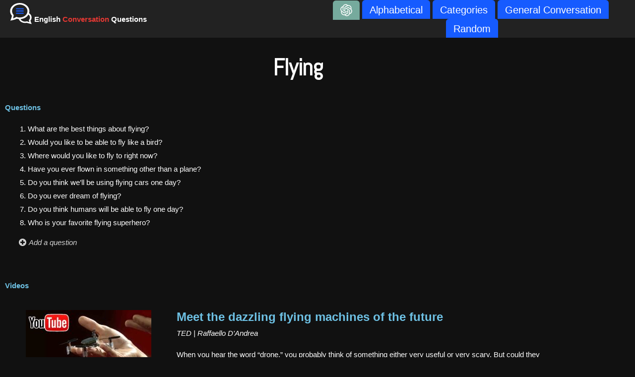

--- FILE ---
content_type: text/html; charset=UTF-8
request_url: https://englishconversationquestions.com/keywords/flying/
body_size: 26419
content:
<!DOCTYPE html>
<html lang="en-US">
<head>
<meta charset="UTF-8">
<meta name="viewport" content="width=device-width, initial-scale=1">
	<link rel="profile" href="https://gmpg.org/xfn/11"> 
	<title>Flying &#8211; English Conversation Questions</title>
<meta name='robots' content='max-image-preview:large' />
	<style>img:is([sizes="auto" i], [sizes^="auto," i]) { contain-intrinsic-size: 3000px 1500px }</style>
	<link rel='dns-prefetch' href='//fonts.googleapis.com' />
<link rel="alternate" type="application/rss+xml" title="English Conversation Questions &raquo; Feed" href="https://englishconversationquestions.com/feed/" />
<link rel="alternate" type="application/rss+xml" title="English Conversation Questions &raquo; Comments Feed" href="https://englishconversationquestions.com/comments/feed/" />
<script>
window._wpemojiSettings = {"baseUrl":"https:\/\/s.w.org\/images\/core\/emoji\/16.0.1\/72x72\/","ext":".png","svgUrl":"https:\/\/s.w.org\/images\/core\/emoji\/16.0.1\/svg\/","svgExt":".svg","source":{"concatemoji":"https:\/\/englishconversationquestions.com\/wp-includes\/js\/wp-emoji-release.min.js?ver=6.8.3"}};
/*! This file is auto-generated */
!function(s,n){var o,i,e;function c(e){try{var t={supportTests:e,timestamp:(new Date).valueOf()};sessionStorage.setItem(o,JSON.stringify(t))}catch(e){}}function p(e,t,n){e.clearRect(0,0,e.canvas.width,e.canvas.height),e.fillText(t,0,0);var t=new Uint32Array(e.getImageData(0,0,e.canvas.width,e.canvas.height).data),a=(e.clearRect(0,0,e.canvas.width,e.canvas.height),e.fillText(n,0,0),new Uint32Array(e.getImageData(0,0,e.canvas.width,e.canvas.height).data));return t.every(function(e,t){return e===a[t]})}function u(e,t){e.clearRect(0,0,e.canvas.width,e.canvas.height),e.fillText(t,0,0);for(var n=e.getImageData(16,16,1,1),a=0;a<n.data.length;a++)if(0!==n.data[a])return!1;return!0}function f(e,t,n,a){switch(t){case"flag":return n(e,"\ud83c\udff3\ufe0f\u200d\u26a7\ufe0f","\ud83c\udff3\ufe0f\u200b\u26a7\ufe0f")?!1:!n(e,"\ud83c\udde8\ud83c\uddf6","\ud83c\udde8\u200b\ud83c\uddf6")&&!n(e,"\ud83c\udff4\udb40\udc67\udb40\udc62\udb40\udc65\udb40\udc6e\udb40\udc67\udb40\udc7f","\ud83c\udff4\u200b\udb40\udc67\u200b\udb40\udc62\u200b\udb40\udc65\u200b\udb40\udc6e\u200b\udb40\udc67\u200b\udb40\udc7f");case"emoji":return!a(e,"\ud83e\udedf")}return!1}function g(e,t,n,a){var r="undefined"!=typeof WorkerGlobalScope&&self instanceof WorkerGlobalScope?new OffscreenCanvas(300,150):s.createElement("canvas"),o=r.getContext("2d",{willReadFrequently:!0}),i=(o.textBaseline="top",o.font="600 32px Arial",{});return e.forEach(function(e){i[e]=t(o,e,n,a)}),i}function t(e){var t=s.createElement("script");t.src=e,t.defer=!0,s.head.appendChild(t)}"undefined"!=typeof Promise&&(o="wpEmojiSettingsSupports",i=["flag","emoji"],n.supports={everything:!0,everythingExceptFlag:!0},e=new Promise(function(e){s.addEventListener("DOMContentLoaded",e,{once:!0})}),new Promise(function(t){var n=function(){try{var e=JSON.parse(sessionStorage.getItem(o));if("object"==typeof e&&"number"==typeof e.timestamp&&(new Date).valueOf()<e.timestamp+604800&&"object"==typeof e.supportTests)return e.supportTests}catch(e){}return null}();if(!n){if("undefined"!=typeof Worker&&"undefined"!=typeof OffscreenCanvas&&"undefined"!=typeof URL&&URL.createObjectURL&&"undefined"!=typeof Blob)try{var e="postMessage("+g.toString()+"("+[JSON.stringify(i),f.toString(),p.toString(),u.toString()].join(",")+"));",a=new Blob([e],{type:"text/javascript"}),r=new Worker(URL.createObjectURL(a),{name:"wpTestEmojiSupports"});return void(r.onmessage=function(e){c(n=e.data),r.terminate(),t(n)})}catch(e){}c(n=g(i,f,p,u))}t(n)}).then(function(e){for(var t in e)n.supports[t]=e[t],n.supports.everything=n.supports.everything&&n.supports[t],"flag"!==t&&(n.supports.everythingExceptFlag=n.supports.everythingExceptFlag&&n.supports[t]);n.supports.everythingExceptFlag=n.supports.everythingExceptFlag&&!n.supports.flag,n.DOMReady=!1,n.readyCallback=function(){n.DOMReady=!0}}).then(function(){return e}).then(function(){var e;n.supports.everything||(n.readyCallback(),(e=n.source||{}).concatemoji?t(e.concatemoji):e.wpemoji&&e.twemoji&&(t(e.twemoji),t(e.wpemoji)))}))}((window,document),window._wpemojiSettings);
</script>

<link rel='stylesheet' id='astra-theme-css-css' href='https://englishconversationquestions.com/wp-content/themes/astra/assets/css/minified/style.min.css?ver=4.12.0' media='all' />
<style id='astra-theme-css-inline-css'>
.ast-no-sidebar .entry-content .alignfull {margin-left: calc( -50vw + 50%);margin-right: calc( -50vw + 50%);max-width: 100vw;width: 100vw;}.ast-no-sidebar .entry-content .alignwide {margin-left: calc(-41vw + 50%);margin-right: calc(-41vw + 50%);max-width: unset;width: unset;}.ast-no-sidebar .entry-content .alignfull .alignfull,.ast-no-sidebar .entry-content .alignfull .alignwide,.ast-no-sidebar .entry-content .alignwide .alignfull,.ast-no-sidebar .entry-content .alignwide .alignwide,.ast-no-sidebar .entry-content .wp-block-column .alignfull,.ast-no-sidebar .entry-content .wp-block-column .alignwide{width: 100%;margin-left: auto;margin-right: auto;}.wp-block-gallery,.blocks-gallery-grid {margin: 0;}.wp-block-separator {max-width: 100px;}.wp-block-separator.is-style-wide,.wp-block-separator.is-style-dots {max-width: none;}.entry-content .has-2-columns .wp-block-column:first-child {padding-right: 10px;}.entry-content .has-2-columns .wp-block-column:last-child {padding-left: 10px;}@media (max-width: 782px) {.entry-content .wp-block-columns .wp-block-column {flex-basis: 100%;}.entry-content .has-2-columns .wp-block-column:first-child {padding-right: 0;}.entry-content .has-2-columns .wp-block-column:last-child {padding-left: 0;}}body .entry-content .wp-block-latest-posts {margin-left: 0;}body .entry-content .wp-block-latest-posts li {list-style: none;}.ast-no-sidebar .ast-container .entry-content .wp-block-latest-posts {margin-left: 0;}.ast-header-break-point .entry-content .alignwide {margin-left: auto;margin-right: auto;}.entry-content .blocks-gallery-item img {margin-bottom: auto;}.wp-block-pullquote {border-top: 4px solid #555d66;border-bottom: 4px solid #555d66;color: #40464d;}:root{--ast-post-nav-space:0;--ast-container-default-xlg-padding:6.67em;--ast-container-default-lg-padding:5.67em;--ast-container-default-slg-padding:4.34em;--ast-container-default-md-padding:3.34em;--ast-container-default-sm-padding:6.67em;--ast-container-default-xs-padding:2.4em;--ast-container-default-xxs-padding:1.4em;--ast-code-block-background:#EEEEEE;--ast-comment-inputs-background:#FAFAFA;--ast-normal-container-width:1200px;--ast-narrow-container-width:750px;--ast-blog-title-font-weight:normal;--ast-blog-meta-weight:inherit;--ast-global-color-primary:var(--ast-global-color-5);--ast-global-color-secondary:var(--ast-global-color-4);--ast-global-color-alternate-background:var(--ast-global-color-7);--ast-global-color-subtle-background:var(--ast-global-color-6);--ast-bg-style-guide:var( --ast-global-color-secondary,--ast-global-color-5 );--ast-shadow-style-guide:0px 0px 4px 0 #00000057;--ast-global-dark-bg-style:#fff;--ast-global-dark-lfs:#fbfbfb;--ast-widget-bg-color:#fafafa;--ast-wc-container-head-bg-color:#fbfbfb;--ast-title-layout-bg:#eeeeee;--ast-search-border-color:#e7e7e7;--ast-lifter-hover-bg:#e6e6e6;--ast-gallery-block-color:#000;--srfm-color-input-label:var(--ast-global-color-2);}html{font-size:93.75%;}a,.page-title{color:#3496ff;}a:hover,a:focus{color:#ffffff;}body,button,input,select,textarea,.ast-button,.ast-custom-button{font-family:'Abel',sans-serif;font-weight:400;font-size:15px;font-size:1rem;}blockquote{color:#b4b4b4;}.ast-site-identity .site-title a{color:var(--ast-global-color-2);}.site-title{font-size:35px;font-size:2.3333333333333rem;display:none;}.site-header .site-description{font-size:15px;font-size:1rem;display:none;}.entry-title{font-size:40px;font-size:2.6666666666667rem;}.archive .ast-article-post .ast-article-inner,.blog .ast-article-post .ast-article-inner,.archive .ast-article-post .ast-article-inner:hover,.blog .ast-article-post .ast-article-inner:hover{overflow:hidden;}h1,.entry-content :where(h1){font-size:40px;font-size:2.6666666666667rem;line-height:1.4em;}h2,.entry-content :where(h2){font-size:30px;font-size:2rem;line-height:1.3em;}h3,.entry-content :where(h3){font-size:25px;font-size:1.6666666666667rem;line-height:1.3em;}h4,.entry-content :where(h4){font-size:20px;font-size:1.3333333333333rem;line-height:1.2em;}h5,.entry-content :where(h5){font-size:18px;font-size:1.2rem;line-height:1.2em;}h6,.entry-content :where(h6){font-size:15px;font-size:1rem;line-height:1.25em;}::selection{background-color:#3496ff;color:#000000;}body,h1,h2,h3,h4,h5,h6,.entry-title a,.entry-content :where(h1,h2,h3,h4,h5,h6){color:#ffffff;}.tagcloud a:hover,.tagcloud a:focus,.tagcloud a.current-item{color:#000000;border-color:#3496ff;background-color:#3496ff;}input:focus,input[type="text"]:focus,input[type="email"]:focus,input[type="url"]:focus,input[type="password"]:focus,input[type="reset"]:focus,input[type="search"]:focus,textarea:focus{border-color:#3496ff;}input[type="radio"]:checked,input[type=reset],input[type="checkbox"]:checked,input[type="checkbox"]:hover:checked,input[type="checkbox"]:focus:checked,input[type=range]::-webkit-slider-thumb{border-color:#3496ff;background-color:#3496ff;box-shadow:none;}.site-footer a:hover + .post-count,.site-footer a:focus + .post-count{background:#3496ff;border-color:#3496ff;}.single .nav-links .nav-previous,.single .nav-links .nav-next{color:#3496ff;}.entry-meta,.entry-meta *{line-height:1.45;color:#3496ff;}.entry-meta a:not(.ast-button):hover,.entry-meta a:not(.ast-button):hover *,.entry-meta a:not(.ast-button):focus,.entry-meta a:not(.ast-button):focus *,.page-links > .page-link,.page-links .page-link:hover,.post-navigation a:hover{color:#ffffff;}#cat option,.secondary .calendar_wrap thead a,.secondary .calendar_wrap thead a:visited{color:#3496ff;}.secondary .calendar_wrap #today,.ast-progress-val span{background:#3496ff;}.secondary a:hover + .post-count,.secondary a:focus + .post-count{background:#3496ff;border-color:#3496ff;}.calendar_wrap #today > a{color:#000000;}.page-links .page-link,.single .post-navigation a{color:#3496ff;}.ast-search-menu-icon .search-form button.search-submit{padding:0 4px;}.ast-search-menu-icon form.search-form{padding-right:0;}.ast-header-search .ast-search-menu-icon.ast-dropdown-active .search-form,.ast-header-search .ast-search-menu-icon.ast-dropdown-active .search-field:focus{transition:all 0.2s;}.search-form input.search-field:focus{outline:none;}.widget-title,.widget .wp-block-heading{font-size:21px;font-size:1.4rem;color:#ffffff;}.ast-search-menu-icon.slide-search a:focus-visible:focus-visible,.astra-search-icon:focus-visible,#close:focus-visible,a:focus-visible,.ast-menu-toggle:focus-visible,.site .skip-link:focus-visible,.wp-block-loginout input:focus-visible,.wp-block-search.wp-block-search__button-inside .wp-block-search__inside-wrapper,.ast-header-navigation-arrow:focus-visible,.ast-orders-table__row .ast-orders-table__cell:focus-visible,a#ast-apply-coupon:focus-visible,#ast-apply-coupon:focus-visible,#close:focus-visible,.button.search-submit:focus-visible,#search_submit:focus,.normal-search:focus-visible,.ast-header-account-wrap:focus-visible,.astra-cart-drawer-close:focus,.ast-single-variation:focus,.ast-button:focus,.ast-builder-button-wrap:has(.ast-custom-button-link:focus),.ast-builder-button-wrap .ast-custom-button-link:focus{outline-style:dotted;outline-color:inherit;outline-width:thin;}input:focus,input[type="text"]:focus,input[type="email"]:focus,input[type="url"]:focus,input[type="password"]:focus,input[type="reset"]:focus,input[type="search"]:focus,input[type="number"]:focus,textarea:focus,.wp-block-search__input:focus,[data-section="section-header-mobile-trigger"] .ast-button-wrap .ast-mobile-menu-trigger-minimal:focus,.ast-mobile-popup-drawer.active .menu-toggle-close:focus,#ast-scroll-top:focus,#coupon_code:focus,#ast-coupon-code:focus{border-style:dotted;border-color:inherit;border-width:thin;}input{outline:none;}.main-header-menu .menu-link,.ast-header-custom-item a{color:#ffffff;}.main-header-menu .menu-item:hover > .menu-link,.main-header-menu .menu-item:hover > .ast-menu-toggle,.main-header-menu .ast-masthead-custom-menu-items a:hover,.main-header-menu .menu-item.focus > .menu-link,.main-header-menu .menu-item.focus > .ast-menu-toggle,.main-header-menu .current-menu-item > .menu-link,.main-header-menu .current-menu-ancestor > .menu-link,.main-header-menu .current-menu-item > .ast-menu-toggle,.main-header-menu .current-menu-ancestor > .ast-menu-toggle{color:#3496ff;}.header-main-layout-3 .ast-main-header-bar-alignment{margin-right:auto;}.header-main-layout-2 .site-header-section-left .ast-site-identity{text-align:left;}.ast-logo-title-inline .site-logo-img{padding-right:1em;}.site-logo-img img{ transition:all 0.2s linear;}body .ast-oembed-container *{position:absolute;top:0;width:100%;height:100%;left:0;}body .wp-block-embed-pocket-casts .ast-oembed-container *{position:unset;}.ast-header-break-point .ast-mobile-menu-buttons-minimal.menu-toggle{background:transparent;color:#3496ff;}.ast-header-break-point .ast-mobile-menu-buttons-outline.menu-toggle{background:transparent;border:1px solid #3496ff;color:#3496ff;}.ast-header-break-point .ast-mobile-menu-buttons-fill.menu-toggle{background:#3496ff;}.ast-single-post-featured-section + article {margin-top: 2em;}.site-content .ast-single-post-featured-section img {width: 100%;overflow: hidden;object-fit: cover;}.site > .ast-single-related-posts-container {margin-top: 0;}@media (min-width: 769px) {.ast-desktop .ast-container--narrow {max-width: var(--ast-narrow-container-width);margin: 0 auto;}}.ast-page-builder-template .hentry {margin: 0;}.ast-page-builder-template .site-content > .ast-container {max-width: 100%;padding: 0;}.ast-page-builder-template .site .site-content #primary {padding: 0;margin: 0;}.ast-page-builder-template .no-results {text-align: center;margin: 4em auto;}.ast-page-builder-template .ast-pagination {padding: 2em;}.ast-page-builder-template .entry-header.ast-no-title.ast-no-thumbnail {margin-top: 0;}.ast-page-builder-template .entry-header.ast-header-without-markup {margin-top: 0;margin-bottom: 0;}.ast-page-builder-template .entry-header.ast-no-title.ast-no-meta {margin-bottom: 0;}.ast-page-builder-template.single .post-navigation {padding-bottom: 2em;}.ast-page-builder-template.single-post .site-content > .ast-container {max-width: 100%;}.ast-page-builder-template .entry-header {margin-top: 4em;margin-left: auto;margin-right: auto;padding-left: 20px;padding-right: 20px;}.single.ast-page-builder-template .entry-header {padding-left: 20px;padding-right: 20px;}.ast-page-builder-template .ast-archive-description {margin: 4em auto 0;padding-left: 20px;padding-right: 20px;}.ast-page-builder-template.ast-no-sidebar .entry-content .alignwide {margin-left: 0;margin-right: 0;}.ast-small-footer > .ast-footer-overlay{background-color:#222222;;}.footer-adv .footer-adv-overlay{border-top-style:solid;border-top-width:0px;border-top-color:#7a7a7a;}.wp-block-buttons.aligncenter{justify-content:center;}@media (max-width:782px){.entry-content .wp-block-columns .wp-block-column{margin-left:0px;}}.wp-block-image.aligncenter{margin-left:auto;margin-right:auto;}.wp-block-table.aligncenter{margin-left:auto;margin-right:auto;}.wp-block-buttons .wp-block-button.is-style-outline .wp-block-button__link.wp-element-button,.ast-outline-button,.wp-block-uagb-buttons-child .uagb-buttons-repeater.ast-outline-button{border-top-width:2px;border-right-width:2px;border-bottom-width:2px;border-left-width:2px;font-family:inherit;font-weight:inherit;line-height:1em;border-top-left-radius:2px;border-top-right-radius:2px;border-bottom-right-radius:2px;border-bottom-left-radius:2px;}.wp-block-button .wp-block-button__link.wp-element-button.is-style-outline:not(.has-background),.wp-block-button.is-style-outline>.wp-block-button__link.wp-element-button:not(.has-background),.ast-outline-button{background-color:transparent;}.entry-content[data-ast-blocks-layout] > figure{margin-bottom:1em;}@media (max-width:768px){.ast-left-sidebar #content > .ast-container{display:flex;flex-direction:column-reverse;width:100%;}.ast-separate-container .ast-article-post,.ast-separate-container .ast-article-single{padding:1.5em 2.14em;}.ast-author-box img.avatar{margin:20px 0 0 0;}}@media (min-width:769px){.ast-separate-container.ast-right-sidebar #primary,.ast-separate-container.ast-left-sidebar #primary{border:0;}.search-no-results.ast-separate-container #primary{margin-bottom:4em;}}.elementor-widget-button .elementor-button{border-style:solid;text-decoration:none;border-top-width:0;border-right-width:0;border-left-width:0;border-bottom-width:0;}body .elementor-button.elementor-size-sm,body .elementor-button.elementor-size-xs,body .elementor-button.elementor-size-md,body .elementor-button.elementor-size-lg,body .elementor-button.elementor-size-xl,body .elementor-button{border-top-left-radius:2px;border-top-right-radius:2px;border-bottom-right-radius:2px;border-bottom-left-radius:2px;padding-top:10px;padding-right:40px;padding-bottom:10px;padding-left:40px;}.elementor-widget-button .elementor-button{border-color:#3496ff;background-color:#3496ff;}.elementor-widget-button .elementor-button:hover,.elementor-widget-button .elementor-button:focus{color:#000000;background-color:#ffffff;border-color:#ffffff;}.wp-block-button .wp-block-button__link ,.elementor-widget-button .elementor-button,.elementor-widget-button .elementor-button:visited{color:#000000;}.elementor-widget-button .elementor-button{line-height:1em;}.wp-block-button .wp-block-button__link:hover,.wp-block-button .wp-block-button__link:focus{color:#000000;background-color:#ffffff;border-color:#ffffff;}.elementor-widget-heading h1.elementor-heading-title{line-height:1.4em;}.elementor-widget-heading h2.elementor-heading-title{line-height:1.3em;}.elementor-widget-heading h3.elementor-heading-title{line-height:1.3em;}.elementor-widget-heading h4.elementor-heading-title{line-height:1.2em;}.elementor-widget-heading h5.elementor-heading-title{line-height:1.2em;}.elementor-widget-heading h6.elementor-heading-title{line-height:1.25em;}.wp-block-button .wp-block-button__link{border-top-width:0;border-right-width:0;border-left-width:0;border-bottom-width:0;border-color:#3496ff;background-color:#3496ff;color:#000000;font-family:inherit;font-weight:inherit;line-height:1em;border-top-left-radius:2px;border-top-right-radius:2px;border-bottom-right-radius:2px;border-bottom-left-radius:2px;padding-top:10px;padding-right:40px;padding-bottom:10px;padding-left:40px;}.menu-toggle,button,.ast-button,.ast-custom-button,.button,input#submit,input[type="button"],input[type="submit"],input[type="reset"]{border-style:solid;border-top-width:0;border-right-width:0;border-left-width:0;border-bottom-width:0;color:#000000;border-color:#3496ff;background-color:#3496ff;padding-top:10px;padding-right:40px;padding-bottom:10px;padding-left:40px;font-family:inherit;font-weight:inherit;line-height:1em;border-top-left-radius:2px;border-top-right-radius:2px;border-bottom-right-radius:2px;border-bottom-left-radius:2px;}button:focus,.menu-toggle:hover,button:hover,.ast-button:hover,.ast-custom-button:hover .button:hover,.ast-custom-button:hover ,input[type=reset]:hover,input[type=reset]:focus,input#submit:hover,input#submit:focus,input[type="button"]:hover,input[type="button"]:focus,input[type="submit"]:hover,input[type="submit"]:focus{color:#000000;background-color:#ffffff;border-color:#ffffff;}@media (max-width:768px){.ast-mobile-header-stack .main-header-bar .ast-search-menu-icon{display:inline-block;}.ast-header-break-point.ast-header-custom-item-outside .ast-mobile-header-stack .main-header-bar .ast-search-icon{margin:0;}.ast-comment-avatar-wrap img{max-width:2.5em;}.ast-comment-meta{padding:0 1.8888em 1.3333em;}.ast-separate-container .ast-comment-list li.depth-1{padding:1.5em 2.14em;}.ast-separate-container .comment-respond{padding:2em 2.14em;}}@media (min-width:544px){.ast-container{max-width:100%;}}@media (max-width:544px){.ast-separate-container .ast-article-post,.ast-separate-container .ast-article-single,.ast-separate-container .comments-title,.ast-separate-container .ast-archive-description{padding:1.5em 1em;}.ast-separate-container #content .ast-container{padding-left:0.54em;padding-right:0.54em;}.ast-separate-container .ast-comment-list .bypostauthor{padding:.5em;}.ast-search-menu-icon.ast-dropdown-active .search-field{width:170px;}.site-branding img,.site-header .site-logo-img .custom-logo-link img{max-width:100%;}} #ast-mobile-header .ast-site-header-cart-li a{pointer-events:none;}body,.ast-separate-container{background-color:#111111;background-image:none;}.ast-no-sidebar.ast-separate-container .entry-content .alignfull {margin-left: -6.67em;margin-right: -6.67em;width: auto;}@media (max-width: 1200px) {.ast-no-sidebar.ast-separate-container .entry-content .alignfull {margin-left: -2.4em;margin-right: -2.4em;}}@media (max-width: 768px) {.ast-no-sidebar.ast-separate-container .entry-content .alignfull {margin-left: -2.14em;margin-right: -2.14em;}}@media (max-width: 544px) {.ast-no-sidebar.ast-separate-container .entry-content .alignfull {margin-left: -1em;margin-right: -1em;}}.ast-no-sidebar.ast-separate-container .entry-content .alignwide {margin-left: -20px;margin-right: -20px;}.ast-no-sidebar.ast-separate-container .entry-content .wp-block-column .alignfull,.ast-no-sidebar.ast-separate-container .entry-content .wp-block-column .alignwide {margin-left: auto;margin-right: auto;width: 100%;}@media (max-width:768px){.site-title{display:none;}.site-header .site-description{display:none;}h1,.entry-content :where(h1){font-size:30px;}h2,.entry-content :where(h2){font-size:25px;}h3,.entry-content :where(h3){font-size:20px;}}@media (max-width:544px){.site-title{display:none;}.site-header .site-description{display:none;}h1,.entry-content :where(h1){font-size:30px;}h2,.entry-content :where(h2){font-size:25px;}h3,.entry-content :where(h3){font-size:20px;}}@media (max-width:768px){html{font-size:85.5%;}}@media (max-width:544px){html{font-size:85.5%;}}@media (min-width:769px){.ast-container{max-width:1240px;}}@font-face {font-family: "Astra";src: url(https://englishconversationquestions.com/wp-content/themes/astra/assets/fonts/astra.woff) format("woff"),url(https://englishconversationquestions.com/wp-content/themes/astra/assets/fonts/astra.ttf) format("truetype"),url(https://englishconversationquestions.com/wp-content/themes/astra/assets/fonts/astra.svg#astra) format("svg");font-weight: normal;font-style: normal;font-display: fallback;}@media (max-width:921px) {.main-header-bar .main-header-bar-navigation{display:none;}}.ast-desktop .main-header-menu.submenu-with-border .sub-menu,.ast-desktop .main-header-menu.submenu-with-border .astra-full-megamenu-wrapper{border-color:#3496ff;}.ast-desktop .main-header-menu.submenu-with-border .sub-menu{border-top-width:2px;border-style:solid;}.ast-desktop .main-header-menu.submenu-with-border .sub-menu .sub-menu{top:-2px;}.ast-desktop .main-header-menu.submenu-with-border .sub-menu .menu-link,.ast-desktop .main-header-menu.submenu-with-border .children .menu-link{border-bottom-width:0px;border-style:solid;border-color:#eaeaea;}@media (min-width:769px){.main-header-menu .sub-menu .menu-item.ast-left-align-sub-menu:hover > .sub-menu,.main-header-menu .sub-menu .menu-item.ast-left-align-sub-menu.focus > .sub-menu{margin-left:-0px;}}.ast-small-footer{border-top-style:solid;border-top-width:0px;border-top-color:#222222;}.ast-small-footer-wrap{text-align:center;}.site .comments-area{padding-bottom:3em;}.ast-header-break-point.ast-header-custom-item-inside .main-header-bar .main-header-bar-navigation .ast-search-icon {display: none;}.ast-header-break-point.ast-header-custom-item-inside .main-header-bar .ast-search-menu-icon .search-form {padding: 0;display: block;overflow: hidden;}.ast-header-break-point .ast-header-custom-item .widget:last-child {margin-bottom: 1em;}.ast-header-custom-item .widget {margin: 0.5em;display: inline-block;vertical-align: middle;}.ast-header-custom-item .widget p {margin-bottom: 0;}.ast-header-custom-item .widget li {width: auto;}.ast-header-custom-item-inside .button-custom-menu-item .menu-link {display: none;}.ast-header-custom-item-inside.ast-header-break-point .button-custom-menu-item .ast-custom-button-link {display: none;}.ast-header-custom-item-inside.ast-header-break-point .button-custom-menu-item .menu-link {display: block;}.ast-header-break-point.ast-header-custom-item-outside .main-header-bar .ast-search-icon {margin-right: 1em;}.ast-header-break-point.ast-header-custom-item-inside .main-header-bar .ast-search-menu-icon .search-field,.ast-header-break-point.ast-header-custom-item-inside .main-header-bar .ast-search-menu-icon.ast-inline-search .search-field {width: 100%;padding-right: 5.5em;}.ast-header-break-point.ast-header-custom-item-inside .main-header-bar .ast-search-menu-icon .search-submit {display: block;position: absolute;height: 100%;top: 0;right: 0;padding: 0 1em;border-radius: 0;}.ast-header-break-point .ast-header-custom-item .ast-masthead-custom-menu-items {padding-left: 20px;padding-right: 20px;margin-bottom: 1em;margin-top: 1em;}.ast-header-custom-item-inside.ast-header-break-point .button-custom-menu-item {padding-left: 0;padding-right: 0;margin-top: 0;margin-bottom: 0;}.astra-icon-down_arrow::after {content: "\e900";font-family: Astra;}.astra-icon-close::after {content: "\e5cd";font-family: Astra;}.astra-icon-drag_handle::after {content: "\e25d";font-family: Astra;}.astra-icon-format_align_justify::after {content: "\e235";font-family: Astra;}.astra-icon-menu::after {content: "\e5d2";font-family: Astra;}.astra-icon-reorder::after {content: "\e8fe";font-family: Astra;}.astra-icon-search::after {content: "\e8b6";font-family: Astra;}.astra-icon-zoom_in::after {content: "\e56b";font-family: Astra;}.astra-icon-check-circle::after {content: "\e901";font-family: Astra;}.astra-icon-shopping-cart::after {content: "\f07a";font-family: Astra;}.astra-icon-shopping-bag::after {content: "\f290";font-family: Astra;}.astra-icon-shopping-basket::after {content: "\f291";font-family: Astra;}.astra-icon-circle-o::after {content: "\e903";font-family: Astra;}.astra-icon-certificate::after {content: "\e902";font-family: Astra;}blockquote {padding: 1.2em;}:root .has-ast-global-color-0-color{color:var(--ast-global-color-0);}:root .has-ast-global-color-0-background-color{background-color:var(--ast-global-color-0);}:root .wp-block-button .has-ast-global-color-0-color{color:var(--ast-global-color-0);}:root .wp-block-button .has-ast-global-color-0-background-color{background-color:var(--ast-global-color-0);}:root .has-ast-global-color-1-color{color:var(--ast-global-color-1);}:root .has-ast-global-color-1-background-color{background-color:var(--ast-global-color-1);}:root .wp-block-button .has-ast-global-color-1-color{color:var(--ast-global-color-1);}:root .wp-block-button .has-ast-global-color-1-background-color{background-color:var(--ast-global-color-1);}:root .has-ast-global-color-2-color{color:var(--ast-global-color-2);}:root .has-ast-global-color-2-background-color{background-color:var(--ast-global-color-2);}:root .wp-block-button .has-ast-global-color-2-color{color:var(--ast-global-color-2);}:root .wp-block-button .has-ast-global-color-2-background-color{background-color:var(--ast-global-color-2);}:root .has-ast-global-color-3-color{color:var(--ast-global-color-3);}:root .has-ast-global-color-3-background-color{background-color:var(--ast-global-color-3);}:root .wp-block-button .has-ast-global-color-3-color{color:var(--ast-global-color-3);}:root .wp-block-button .has-ast-global-color-3-background-color{background-color:var(--ast-global-color-3);}:root .has-ast-global-color-4-color{color:var(--ast-global-color-4);}:root .has-ast-global-color-4-background-color{background-color:var(--ast-global-color-4);}:root .wp-block-button .has-ast-global-color-4-color{color:var(--ast-global-color-4);}:root .wp-block-button .has-ast-global-color-4-background-color{background-color:var(--ast-global-color-4);}:root .has-ast-global-color-5-color{color:var(--ast-global-color-5);}:root .has-ast-global-color-5-background-color{background-color:var(--ast-global-color-5);}:root .wp-block-button .has-ast-global-color-5-color{color:var(--ast-global-color-5);}:root .wp-block-button .has-ast-global-color-5-background-color{background-color:var(--ast-global-color-5);}:root .has-ast-global-color-6-color{color:var(--ast-global-color-6);}:root .has-ast-global-color-6-background-color{background-color:var(--ast-global-color-6);}:root .wp-block-button .has-ast-global-color-6-color{color:var(--ast-global-color-6);}:root .wp-block-button .has-ast-global-color-6-background-color{background-color:var(--ast-global-color-6);}:root .has-ast-global-color-7-color{color:var(--ast-global-color-7);}:root .has-ast-global-color-7-background-color{background-color:var(--ast-global-color-7);}:root .wp-block-button .has-ast-global-color-7-color{color:var(--ast-global-color-7);}:root .wp-block-button .has-ast-global-color-7-background-color{background-color:var(--ast-global-color-7);}:root .has-ast-global-color-8-color{color:var(--ast-global-color-8);}:root .has-ast-global-color-8-background-color{background-color:var(--ast-global-color-8);}:root .wp-block-button .has-ast-global-color-8-color{color:var(--ast-global-color-8);}:root .wp-block-button .has-ast-global-color-8-background-color{background-color:var(--ast-global-color-8);}:root{--ast-global-color-0:#0170B9;--ast-global-color-1:#3a3a3a;--ast-global-color-2:#3a3a3a;--ast-global-color-3:#4B4F58;--ast-global-color-4:#F5F5F5;--ast-global-color-5:#FFFFFF;--ast-global-color-6:#E5E5E5;--ast-global-color-7:#424242;--ast-global-color-8:#000000;}:root {--ast-border-color : #dddddd;}.ast-single-entry-banner {-js-display: flex;display: flex;flex-direction: column;justify-content: center;text-align: center;position: relative;background: var(--ast-title-layout-bg);}.ast-single-entry-banner[data-banner-layout="layout-1"] {max-width: 1200px;background: inherit;padding: 20px 0;}.ast-single-entry-banner[data-banner-width-type="custom"] {margin: 0 auto;width: 100%;}.ast-single-entry-banner + .site-content .entry-header {margin-bottom: 0;}.site .ast-author-avatar {--ast-author-avatar-size: ;}a.ast-underline-text {text-decoration: underline;}.ast-container > .ast-terms-link {position: relative;display: block;}a.ast-button.ast-badge-tax {padding: 4px 8px;border-radius: 3px;font-size: inherit;}header.entry-header{text-align:left;}header.entry-header .entry-title{font-size:30px;font-size:2rem;}header.entry-header > *:not(:last-child){margin-bottom:10px;}@media (max-width:768px){header.entry-header{text-align:left;}}@media (max-width:544px){header.entry-header{text-align:left;}}.ast-archive-entry-banner {-js-display: flex;display: flex;flex-direction: column;justify-content: center;text-align: center;position: relative;background: var(--ast-title-layout-bg);}.ast-archive-entry-banner[data-banner-width-type="custom"] {margin: 0 auto;width: 100%;}.ast-archive-entry-banner[data-banner-layout="layout-1"] {background: inherit;padding: 20px 0;text-align: left;}body.archive .ast-archive-description{max-width:1200px;width:100%;text-align:left;padding-top:3em;padding-right:3em;padding-bottom:3em;padding-left:3em;}body.archive .ast-archive-description .ast-archive-title,body.archive .ast-archive-description .ast-archive-title *{font-size:40px;font-size:2.6666666666667rem;}body.archive .ast-archive-description > *:not(:last-child){margin-bottom:10px;}@media (max-width:768px){body.archive .ast-archive-description{text-align:left;}}@media (max-width:544px){body.archive .ast-archive-description{text-align:left;}}.ast-breadcrumbs .trail-browse,.ast-breadcrumbs .trail-items,.ast-breadcrumbs .trail-items li{display:inline-block;margin:0;padding:0;border:none;background:inherit;text-indent:0;text-decoration:none;}.ast-breadcrumbs .trail-browse{font-size:inherit;font-style:inherit;font-weight:inherit;color:inherit;}.ast-breadcrumbs .trail-items{list-style:none;}.trail-items li::after{padding:0 0.3em;content:"\00bb";}.trail-items li:last-of-type::after{display:none;}.elementor-widget-heading .elementor-heading-title{margin:0;}.elementor-page .ast-menu-toggle{color:unset !important;background:unset !important;}.elementor-post.elementor-grid-item.hentry{margin-bottom:0;}.woocommerce div.product .elementor-element.elementor-products-grid .related.products ul.products li.product,.elementor-element .elementor-wc-products .woocommerce[class*='columns-'] ul.products li.product{width:auto;margin:0;float:none;}body .elementor hr{background-color:#ccc;margin:0;}.ast-left-sidebar .elementor-section.elementor-section-stretched,.ast-right-sidebar .elementor-section.elementor-section-stretched{max-width:100%;left:0 !important;}.elementor-posts-container [CLASS*="ast-width-"]{width:100%;}.elementor-template-full-width .ast-container{display:block;}.elementor-screen-only,.screen-reader-text,.screen-reader-text span,.ui-helper-hidden-accessible{top:0 !important;}@media (max-width:544px){.elementor-element .elementor-wc-products .woocommerce[class*="columns-"] ul.products li.product{width:auto;margin:0;}.elementor-element .woocommerce .woocommerce-result-count{float:none;}}.ast-header-break-point .main-header-bar{border-bottom-width:0px;}@media (min-width:769px){.main-header-bar{border-bottom-width:0px;}}.main-header-menu .menu-item, #astra-footer-menu .menu-item, .main-header-bar .ast-masthead-custom-menu-items{-js-display:flex;display:flex;-webkit-box-pack:center;-webkit-justify-content:center;-moz-box-pack:center;-ms-flex-pack:center;justify-content:center;-webkit-box-orient:vertical;-webkit-box-direction:normal;-webkit-flex-direction:column;-moz-box-orient:vertical;-moz-box-direction:normal;-ms-flex-direction:column;flex-direction:column;}.main-header-menu > .menu-item > .menu-link, #astra-footer-menu > .menu-item > .menu-link{height:100%;-webkit-box-align:center;-webkit-align-items:center;-moz-box-align:center;-ms-flex-align:center;align-items:center;-js-display:flex;display:flex;}.ast-primary-menu-disabled .main-header-bar .ast-masthead-custom-menu-items{flex:unset;}.main-header-menu .sub-menu .menu-item.menu-item-has-children > .menu-link:after{position:absolute;right:1em;top:50%;transform:translate(0,-50%) rotate(270deg);}.ast-header-break-point .main-header-bar .main-header-bar-navigation .page_item_has_children > .ast-menu-toggle::before, .ast-header-break-point .main-header-bar .main-header-bar-navigation .menu-item-has-children > .ast-menu-toggle::before, .ast-mobile-popup-drawer .main-header-bar-navigation .menu-item-has-children>.ast-menu-toggle::before, .ast-header-break-point .ast-mobile-header-wrap .main-header-bar-navigation .menu-item-has-children > .ast-menu-toggle::before{font-weight:bold;content:"\e900";font-family:Astra;text-decoration:inherit;display:inline-block;}.ast-header-break-point .main-navigation ul.sub-menu .menu-item .menu-link:before{content:"\e900";font-family:Astra;font-size:.65em;text-decoration:inherit;display:inline-block;transform:translate(0, -2px) rotateZ(270deg);margin-right:5px;}.widget_search .search-form:after{font-family:Astra;font-size:1.2em;font-weight:normal;content:"\e8b6";position:absolute;top:50%;right:15px;transform:translate(0, -50%);}.astra-search-icon::before{content:"\e8b6";font-family:Astra;font-style:normal;font-weight:normal;text-decoration:inherit;text-align:center;-webkit-font-smoothing:antialiased;-moz-osx-font-smoothing:grayscale;z-index:3;}.main-header-bar .main-header-bar-navigation .page_item_has_children > a:after, .main-header-bar .main-header-bar-navigation .menu-item-has-children > a:after, .menu-item-has-children .ast-header-navigation-arrow:after{content:"\e900";display:inline-block;font-family:Astra;font-size:.6rem;font-weight:bold;text-rendering:auto;-webkit-font-smoothing:antialiased;-moz-osx-font-smoothing:grayscale;margin-left:10px;line-height:normal;}.menu-item-has-children .sub-menu .ast-header-navigation-arrow:after{margin-left:0;}.ast-mobile-popup-drawer .main-header-bar-navigation .ast-submenu-expanded>.ast-menu-toggle::before{transform:rotateX(180deg);}.ast-header-break-point .main-header-bar-navigation .menu-item-has-children > .menu-link:after{display:none;}@media (min-width:769px){.ast-builder-menu .main-navigation > ul > li:last-child a{margin-right:0;}}.ast-separate-container .ast-article-inner{background-color:transparent;background-image:none;}.ast-separate-container .ast-article-post{background-color:#111111;background-image:none;}@media (max-width:768px){.ast-separate-container .ast-article-post{background-color:#111111;background-image:none;}}@media (max-width:544px){.ast-separate-container .ast-article-post{background-color:#111111;background-image:none;}}.ast-separate-container .ast-article-single:not(.ast-related-post), .ast-separate-container .error-404, .ast-separate-container .no-results, .single.ast-separate-container  .ast-author-meta, .ast-separate-container .related-posts-title-wrapper, .ast-separate-container .comments-count-wrapper, .ast-box-layout.ast-plain-container .site-content, .ast-padded-layout.ast-plain-container .site-content, .ast-separate-container .ast-archive-description, .ast-separate-container .comments-area .comment-respond, .ast-separate-container .comments-area .ast-comment-list li, .ast-separate-container .comments-area .comments-title{background-color:#111111;background-image:none;}@media (max-width:768px){.ast-separate-container .ast-article-single:not(.ast-related-post), .ast-separate-container .error-404, .ast-separate-container .no-results, .single.ast-separate-container  .ast-author-meta, .ast-separate-container .related-posts-title-wrapper, .ast-separate-container .comments-count-wrapper, .ast-box-layout.ast-plain-container .site-content, .ast-padded-layout.ast-plain-container .site-content, .ast-separate-container .ast-archive-description{background-color:#111111;background-image:none;}}@media (max-width:544px){.ast-separate-container .ast-article-single:not(.ast-related-post), .ast-separate-container .error-404, .ast-separate-container .no-results, .single.ast-separate-container  .ast-author-meta, .ast-separate-container .related-posts-title-wrapper, .ast-separate-container .comments-count-wrapper, .ast-box-layout.ast-plain-container .site-content, .ast-padded-layout.ast-plain-container .site-content, .ast-separate-container .ast-archive-description{background-color:#111111;background-image:none;}}.ast-separate-container.ast-two-container #secondary .widget{background-color:#111111;background-image:none;}@media (max-width:768px){.ast-separate-container.ast-two-container #secondary .widget{background-color:#111111;background-image:none;}}@media (max-width:544px){.ast-separate-container.ast-two-container #secondary .widget{background-color:#111111;background-image:none;}}:root{--e-global-color-astglobalcolor0:#0170B9;--e-global-color-astglobalcolor1:#3a3a3a;--e-global-color-astglobalcolor2:#3a3a3a;--e-global-color-astglobalcolor3:#4B4F58;--e-global-color-astglobalcolor4:#F5F5F5;--e-global-color-astglobalcolor5:#FFFFFF;--e-global-color-astglobalcolor6:#E5E5E5;--e-global-color-astglobalcolor7:#424242;--e-global-color-astglobalcolor8:#000000;}
</style>
<link rel='stylesheet' id='astra-google-fonts-css' href='https://fonts.googleapis.com/css?family=Abel%3A400%2C&#038;display=fallback&#038;ver=4.12.0' media='all' />
<link rel='stylesheet' id='astra-menu-animation-css' href='https://englishconversationquestions.com/wp-content/themes/astra/assets/css/minified/menu-animation.min.css?ver=4.12.0' media='all' />
<link rel='stylesheet' id='hfe-widgets-style-css' href='https://englishconversationquestions.com/wp-content/plugins/header-footer-elementor/inc/widgets-css/frontend.css?ver=2.8.1' media='all' />
<style id='wp-emoji-styles-inline-css'>

	img.wp-smiley, img.emoji {
		display: inline !important;
		border: none !important;
		box-shadow: none !important;
		height: 1em !important;
		width: 1em !important;
		margin: 0 0.07em !important;
		vertical-align: -0.1em !important;
		background: none !important;
		padding: 0 !important;
	}
</style>
<link rel='stylesheet' id='a-z-listing-block-css' href='https://englishconversationquestions.com/wp-content/plugins/a-z-listing/css/a-z-listing-default.css?ver=4.3.1' media='all' />
<style id='safe-svg-svg-icon-style-inline-css'>
.safe-svg-cover{text-align:center}.safe-svg-cover .safe-svg-inside{display:inline-block;max-width:100%}.safe-svg-cover svg{fill:currentColor;height:100%;max-height:100%;max-width:100%;width:100%}

</style>
<style id='global-styles-inline-css'>
:root{--wp--preset--aspect-ratio--square: 1;--wp--preset--aspect-ratio--4-3: 4/3;--wp--preset--aspect-ratio--3-4: 3/4;--wp--preset--aspect-ratio--3-2: 3/2;--wp--preset--aspect-ratio--2-3: 2/3;--wp--preset--aspect-ratio--16-9: 16/9;--wp--preset--aspect-ratio--9-16: 9/16;--wp--preset--color--black: #000000;--wp--preset--color--cyan-bluish-gray: #abb8c3;--wp--preset--color--white: #ffffff;--wp--preset--color--pale-pink: #f78da7;--wp--preset--color--vivid-red: #cf2e2e;--wp--preset--color--luminous-vivid-orange: #ff6900;--wp--preset--color--luminous-vivid-amber: #fcb900;--wp--preset--color--light-green-cyan: #7bdcb5;--wp--preset--color--vivid-green-cyan: #00d084;--wp--preset--color--pale-cyan-blue: #8ed1fc;--wp--preset--color--vivid-cyan-blue: #0693e3;--wp--preset--color--vivid-purple: #9b51e0;--wp--preset--color--ast-global-color-0: var(--ast-global-color-0);--wp--preset--color--ast-global-color-1: var(--ast-global-color-1);--wp--preset--color--ast-global-color-2: var(--ast-global-color-2);--wp--preset--color--ast-global-color-3: var(--ast-global-color-3);--wp--preset--color--ast-global-color-4: var(--ast-global-color-4);--wp--preset--color--ast-global-color-5: var(--ast-global-color-5);--wp--preset--color--ast-global-color-6: var(--ast-global-color-6);--wp--preset--color--ast-global-color-7: var(--ast-global-color-7);--wp--preset--color--ast-global-color-8: var(--ast-global-color-8);--wp--preset--gradient--vivid-cyan-blue-to-vivid-purple: linear-gradient(135deg,rgba(6,147,227,1) 0%,rgb(155,81,224) 100%);--wp--preset--gradient--light-green-cyan-to-vivid-green-cyan: linear-gradient(135deg,rgb(122,220,180) 0%,rgb(0,208,130) 100%);--wp--preset--gradient--luminous-vivid-amber-to-luminous-vivid-orange: linear-gradient(135deg,rgba(252,185,0,1) 0%,rgba(255,105,0,1) 100%);--wp--preset--gradient--luminous-vivid-orange-to-vivid-red: linear-gradient(135deg,rgba(255,105,0,1) 0%,rgb(207,46,46) 100%);--wp--preset--gradient--very-light-gray-to-cyan-bluish-gray: linear-gradient(135deg,rgb(238,238,238) 0%,rgb(169,184,195) 100%);--wp--preset--gradient--cool-to-warm-spectrum: linear-gradient(135deg,rgb(74,234,220) 0%,rgb(151,120,209) 20%,rgb(207,42,186) 40%,rgb(238,44,130) 60%,rgb(251,105,98) 80%,rgb(254,248,76) 100%);--wp--preset--gradient--blush-light-purple: linear-gradient(135deg,rgb(255,206,236) 0%,rgb(152,150,240) 100%);--wp--preset--gradient--blush-bordeaux: linear-gradient(135deg,rgb(254,205,165) 0%,rgb(254,45,45) 50%,rgb(107,0,62) 100%);--wp--preset--gradient--luminous-dusk: linear-gradient(135deg,rgb(255,203,112) 0%,rgb(199,81,192) 50%,rgb(65,88,208) 100%);--wp--preset--gradient--pale-ocean: linear-gradient(135deg,rgb(255,245,203) 0%,rgb(182,227,212) 50%,rgb(51,167,181) 100%);--wp--preset--gradient--electric-grass: linear-gradient(135deg,rgb(202,248,128) 0%,rgb(113,206,126) 100%);--wp--preset--gradient--midnight: linear-gradient(135deg,rgb(2,3,129) 0%,rgb(40,116,252) 100%);--wp--preset--font-size--small: 13px;--wp--preset--font-size--medium: 20px;--wp--preset--font-size--large: 36px;--wp--preset--font-size--x-large: 42px;--wp--preset--spacing--20: 0.44rem;--wp--preset--spacing--30: 0.67rem;--wp--preset--spacing--40: 1rem;--wp--preset--spacing--50: 1.5rem;--wp--preset--spacing--60: 2.25rem;--wp--preset--spacing--70: 3.38rem;--wp--preset--spacing--80: 5.06rem;--wp--preset--shadow--natural: 6px 6px 9px rgba(0, 0, 0, 0.2);--wp--preset--shadow--deep: 12px 12px 50px rgba(0, 0, 0, 0.4);--wp--preset--shadow--sharp: 6px 6px 0px rgba(0, 0, 0, 0.2);--wp--preset--shadow--outlined: 6px 6px 0px -3px rgba(255, 255, 255, 1), 6px 6px rgba(0, 0, 0, 1);--wp--preset--shadow--crisp: 6px 6px 0px rgba(0, 0, 0, 1);}:root { --wp--style--global--content-size: var(--wp--custom--ast-content-width-size);--wp--style--global--wide-size: var(--wp--custom--ast-wide-width-size); }:where(body) { margin: 0; }.wp-site-blocks > .alignleft { float: left; margin-right: 2em; }.wp-site-blocks > .alignright { float: right; margin-left: 2em; }.wp-site-blocks > .aligncenter { justify-content: center; margin-left: auto; margin-right: auto; }:where(.wp-site-blocks) > * { margin-block-start: 24px; margin-block-end: 0; }:where(.wp-site-blocks) > :first-child { margin-block-start: 0; }:where(.wp-site-blocks) > :last-child { margin-block-end: 0; }:root { --wp--style--block-gap: 24px; }:root :where(.is-layout-flow) > :first-child{margin-block-start: 0;}:root :where(.is-layout-flow) > :last-child{margin-block-end: 0;}:root :where(.is-layout-flow) > *{margin-block-start: 24px;margin-block-end: 0;}:root :where(.is-layout-constrained) > :first-child{margin-block-start: 0;}:root :where(.is-layout-constrained) > :last-child{margin-block-end: 0;}:root :where(.is-layout-constrained) > *{margin-block-start: 24px;margin-block-end: 0;}:root :where(.is-layout-flex){gap: 24px;}:root :where(.is-layout-grid){gap: 24px;}.is-layout-flow > .alignleft{float: left;margin-inline-start: 0;margin-inline-end: 2em;}.is-layout-flow > .alignright{float: right;margin-inline-start: 2em;margin-inline-end: 0;}.is-layout-flow > .aligncenter{margin-left: auto !important;margin-right: auto !important;}.is-layout-constrained > .alignleft{float: left;margin-inline-start: 0;margin-inline-end: 2em;}.is-layout-constrained > .alignright{float: right;margin-inline-start: 2em;margin-inline-end: 0;}.is-layout-constrained > .aligncenter{margin-left: auto !important;margin-right: auto !important;}.is-layout-constrained > :where(:not(.alignleft):not(.alignright):not(.alignfull)){max-width: var(--wp--style--global--content-size);margin-left: auto !important;margin-right: auto !important;}.is-layout-constrained > .alignwide{max-width: var(--wp--style--global--wide-size);}body .is-layout-flex{display: flex;}.is-layout-flex{flex-wrap: wrap;align-items: center;}.is-layout-flex > :is(*, div){margin: 0;}body .is-layout-grid{display: grid;}.is-layout-grid > :is(*, div){margin: 0;}body{padding-top: 0px;padding-right: 0px;padding-bottom: 0px;padding-left: 0px;}a:where(:not(.wp-element-button)){text-decoration: none;}:root :where(.wp-element-button, .wp-block-button__link){background-color: #32373c;border-width: 0;color: #fff;font-family: inherit;font-size: inherit;line-height: inherit;padding: calc(0.667em + 2px) calc(1.333em + 2px);text-decoration: none;}.has-black-color{color: var(--wp--preset--color--black) !important;}.has-cyan-bluish-gray-color{color: var(--wp--preset--color--cyan-bluish-gray) !important;}.has-white-color{color: var(--wp--preset--color--white) !important;}.has-pale-pink-color{color: var(--wp--preset--color--pale-pink) !important;}.has-vivid-red-color{color: var(--wp--preset--color--vivid-red) !important;}.has-luminous-vivid-orange-color{color: var(--wp--preset--color--luminous-vivid-orange) !important;}.has-luminous-vivid-amber-color{color: var(--wp--preset--color--luminous-vivid-amber) !important;}.has-light-green-cyan-color{color: var(--wp--preset--color--light-green-cyan) !important;}.has-vivid-green-cyan-color{color: var(--wp--preset--color--vivid-green-cyan) !important;}.has-pale-cyan-blue-color{color: var(--wp--preset--color--pale-cyan-blue) !important;}.has-vivid-cyan-blue-color{color: var(--wp--preset--color--vivid-cyan-blue) !important;}.has-vivid-purple-color{color: var(--wp--preset--color--vivid-purple) !important;}.has-ast-global-color-0-color{color: var(--wp--preset--color--ast-global-color-0) !important;}.has-ast-global-color-1-color{color: var(--wp--preset--color--ast-global-color-1) !important;}.has-ast-global-color-2-color{color: var(--wp--preset--color--ast-global-color-2) !important;}.has-ast-global-color-3-color{color: var(--wp--preset--color--ast-global-color-3) !important;}.has-ast-global-color-4-color{color: var(--wp--preset--color--ast-global-color-4) !important;}.has-ast-global-color-5-color{color: var(--wp--preset--color--ast-global-color-5) !important;}.has-ast-global-color-6-color{color: var(--wp--preset--color--ast-global-color-6) !important;}.has-ast-global-color-7-color{color: var(--wp--preset--color--ast-global-color-7) !important;}.has-ast-global-color-8-color{color: var(--wp--preset--color--ast-global-color-8) !important;}.has-black-background-color{background-color: var(--wp--preset--color--black) !important;}.has-cyan-bluish-gray-background-color{background-color: var(--wp--preset--color--cyan-bluish-gray) !important;}.has-white-background-color{background-color: var(--wp--preset--color--white) !important;}.has-pale-pink-background-color{background-color: var(--wp--preset--color--pale-pink) !important;}.has-vivid-red-background-color{background-color: var(--wp--preset--color--vivid-red) !important;}.has-luminous-vivid-orange-background-color{background-color: var(--wp--preset--color--luminous-vivid-orange) !important;}.has-luminous-vivid-amber-background-color{background-color: var(--wp--preset--color--luminous-vivid-amber) !important;}.has-light-green-cyan-background-color{background-color: var(--wp--preset--color--light-green-cyan) !important;}.has-vivid-green-cyan-background-color{background-color: var(--wp--preset--color--vivid-green-cyan) !important;}.has-pale-cyan-blue-background-color{background-color: var(--wp--preset--color--pale-cyan-blue) !important;}.has-vivid-cyan-blue-background-color{background-color: var(--wp--preset--color--vivid-cyan-blue) !important;}.has-vivid-purple-background-color{background-color: var(--wp--preset--color--vivid-purple) !important;}.has-ast-global-color-0-background-color{background-color: var(--wp--preset--color--ast-global-color-0) !important;}.has-ast-global-color-1-background-color{background-color: var(--wp--preset--color--ast-global-color-1) !important;}.has-ast-global-color-2-background-color{background-color: var(--wp--preset--color--ast-global-color-2) !important;}.has-ast-global-color-3-background-color{background-color: var(--wp--preset--color--ast-global-color-3) !important;}.has-ast-global-color-4-background-color{background-color: var(--wp--preset--color--ast-global-color-4) !important;}.has-ast-global-color-5-background-color{background-color: var(--wp--preset--color--ast-global-color-5) !important;}.has-ast-global-color-6-background-color{background-color: var(--wp--preset--color--ast-global-color-6) !important;}.has-ast-global-color-7-background-color{background-color: var(--wp--preset--color--ast-global-color-7) !important;}.has-ast-global-color-8-background-color{background-color: var(--wp--preset--color--ast-global-color-8) !important;}.has-black-border-color{border-color: var(--wp--preset--color--black) !important;}.has-cyan-bluish-gray-border-color{border-color: var(--wp--preset--color--cyan-bluish-gray) !important;}.has-white-border-color{border-color: var(--wp--preset--color--white) !important;}.has-pale-pink-border-color{border-color: var(--wp--preset--color--pale-pink) !important;}.has-vivid-red-border-color{border-color: var(--wp--preset--color--vivid-red) !important;}.has-luminous-vivid-orange-border-color{border-color: var(--wp--preset--color--luminous-vivid-orange) !important;}.has-luminous-vivid-amber-border-color{border-color: var(--wp--preset--color--luminous-vivid-amber) !important;}.has-light-green-cyan-border-color{border-color: var(--wp--preset--color--light-green-cyan) !important;}.has-vivid-green-cyan-border-color{border-color: var(--wp--preset--color--vivid-green-cyan) !important;}.has-pale-cyan-blue-border-color{border-color: var(--wp--preset--color--pale-cyan-blue) !important;}.has-vivid-cyan-blue-border-color{border-color: var(--wp--preset--color--vivid-cyan-blue) !important;}.has-vivid-purple-border-color{border-color: var(--wp--preset--color--vivid-purple) !important;}.has-ast-global-color-0-border-color{border-color: var(--wp--preset--color--ast-global-color-0) !important;}.has-ast-global-color-1-border-color{border-color: var(--wp--preset--color--ast-global-color-1) !important;}.has-ast-global-color-2-border-color{border-color: var(--wp--preset--color--ast-global-color-2) !important;}.has-ast-global-color-3-border-color{border-color: var(--wp--preset--color--ast-global-color-3) !important;}.has-ast-global-color-4-border-color{border-color: var(--wp--preset--color--ast-global-color-4) !important;}.has-ast-global-color-5-border-color{border-color: var(--wp--preset--color--ast-global-color-5) !important;}.has-ast-global-color-6-border-color{border-color: var(--wp--preset--color--ast-global-color-6) !important;}.has-ast-global-color-7-border-color{border-color: var(--wp--preset--color--ast-global-color-7) !important;}.has-ast-global-color-8-border-color{border-color: var(--wp--preset--color--ast-global-color-8) !important;}.has-vivid-cyan-blue-to-vivid-purple-gradient-background{background: var(--wp--preset--gradient--vivid-cyan-blue-to-vivid-purple) !important;}.has-light-green-cyan-to-vivid-green-cyan-gradient-background{background: var(--wp--preset--gradient--light-green-cyan-to-vivid-green-cyan) !important;}.has-luminous-vivid-amber-to-luminous-vivid-orange-gradient-background{background: var(--wp--preset--gradient--luminous-vivid-amber-to-luminous-vivid-orange) !important;}.has-luminous-vivid-orange-to-vivid-red-gradient-background{background: var(--wp--preset--gradient--luminous-vivid-orange-to-vivid-red) !important;}.has-very-light-gray-to-cyan-bluish-gray-gradient-background{background: var(--wp--preset--gradient--very-light-gray-to-cyan-bluish-gray) !important;}.has-cool-to-warm-spectrum-gradient-background{background: var(--wp--preset--gradient--cool-to-warm-spectrum) !important;}.has-blush-light-purple-gradient-background{background: var(--wp--preset--gradient--blush-light-purple) !important;}.has-blush-bordeaux-gradient-background{background: var(--wp--preset--gradient--blush-bordeaux) !important;}.has-luminous-dusk-gradient-background{background: var(--wp--preset--gradient--luminous-dusk) !important;}.has-pale-ocean-gradient-background{background: var(--wp--preset--gradient--pale-ocean) !important;}.has-electric-grass-gradient-background{background: var(--wp--preset--gradient--electric-grass) !important;}.has-midnight-gradient-background{background: var(--wp--preset--gradient--midnight) !important;}.has-small-font-size{font-size: var(--wp--preset--font-size--small) !important;}.has-medium-font-size{font-size: var(--wp--preset--font-size--medium) !important;}.has-large-font-size{font-size: var(--wp--preset--font-size--large) !important;}.has-x-large-font-size{font-size: var(--wp--preset--font-size--x-large) !important;}
:root :where(.wp-block-pullquote){font-size: 1.5em;line-height: 1.6;}
</style>
<link rel='stylesheet' id='finalTilesGallery_stylesheet-css' href='https://englishconversationquestions.com/wp-content/plugins/final-tiles-grid-gallery-lite/scripts/ftg.css?ver=3.6.10' media='all' />
<link rel='stylesheet' id='fontawesome_stylesheet-css' href='https://englishconversationquestions.com/wp-content/plugins/final-tiles-grid-gallery-lite/fonts/font-awesome/css/font-awesome.min.css?ver=6.8.3' media='all' />
<link rel='stylesheet' id='pafe-extension-style-free-css' href='https://englishconversationquestions.com/wp-content/plugins/piotnet-addons-for-elementor/assets/css/minify/extension.min.css?ver=2.4.36' media='all' />
<link rel='stylesheet' id='sm-style-css' href='https://englishconversationquestions.com/wp-content/plugins/wp-show-more/wpsm-style.css?ver=6.8.3' media='all' />
<link rel='stylesheet' id='hfe-style-css' href='https://englishconversationquestions.com/wp-content/plugins/header-footer-elementor/assets/css/header-footer-elementor.css?ver=2.8.1' media='all' />
<link rel='stylesheet' id='elementor-icons-css' href='https://englishconversationquestions.com/wp-content/plugins/elementor/assets/lib/eicons/css/elementor-icons.min.css?ver=5.45.0' media='all' />
<link rel='stylesheet' id='elementor-frontend-css' href='https://englishconversationquestions.com/wp-content/plugins/elementor/assets/css/frontend.min.css?ver=3.34.1' media='all' />
<link rel='stylesheet' id='elementor-post-7-css' href='https://englishconversationquestions.com/wp-content/uploads/elementor/css/post-7.css?ver=1768205019' media='all' />
<link rel='stylesheet' id='widget-heading-css' href='https://englishconversationquestions.com/wp-content/plugins/elementor/assets/css/widget-heading.min.css?ver=3.34.1' media='all' />
<link rel='stylesheet' id='widget-toggle-css' href='https://englishconversationquestions.com/wp-content/plugins/elementor/assets/css/widget-toggle.min.css?ver=3.34.1' media='all' />
<link rel='stylesheet' id='widget-spacer-css' href='https://englishconversationquestions.com/wp-content/plugins/elementor/assets/css/widget-spacer.min.css?ver=3.34.1' media='all' />
<link rel='stylesheet' id='elementor-post-1922-css' href='https://englishconversationquestions.com/wp-content/uploads/elementor/css/post-1922.css?ver=1768206294' media='all' />
<link rel='stylesheet' id='elementor-post-11227-css' href='https://englishconversationquestions.com/wp-content/uploads/elementor/css/post-11227.css?ver=1768205019' media='all' />
<link rel='stylesheet' id='dashicons-css' href='https://englishconversationquestions.com/wp-includes/css/dashicons.min.css?ver=6.8.3' media='all' />
<link rel='stylesheet' id='a-z-listing-css' href='https://englishconversationquestions.com/wp-content/plugins/a-z-listing/css/a-z-listing-default.css?ver=4.3.1' media='all' />
<link rel='stylesheet' id='hfe-elementor-icons-css' href='https://englishconversationquestions.com/wp-content/plugins/elementor/assets/lib/eicons/css/elementor-icons.min.css?ver=5.34.0' media='all' />
<link rel='stylesheet' id='hfe-icons-list-css' href='https://englishconversationquestions.com/wp-content/plugins/elementor/assets/css/widget-icon-list.min.css?ver=3.24.3' media='all' />
<link rel='stylesheet' id='hfe-social-icons-css' href='https://englishconversationquestions.com/wp-content/plugins/elementor/assets/css/widget-social-icons.min.css?ver=3.24.0' media='all' />
<link rel='stylesheet' id='hfe-social-share-icons-brands-css' href='https://englishconversationquestions.com/wp-content/plugins/elementor/assets/lib/font-awesome/css/brands.css?ver=5.15.3' media='all' />
<link rel='stylesheet' id='hfe-social-share-icons-fontawesome-css' href='https://englishconversationquestions.com/wp-content/plugins/elementor/assets/lib/font-awesome/css/fontawesome.css?ver=5.15.3' media='all' />
<link rel='stylesheet' id='hfe-nav-menu-icons-css' href='https://englishconversationquestions.com/wp-content/plugins/elementor/assets/lib/font-awesome/css/solid.css?ver=5.15.3' media='all' />
<link rel='stylesheet' id='boxzilla-css' href='https://englishconversationquestions.com/wp-content/plugins/boxzilla/assets/css/styles.css?ver=3.4.5' media='all' />
<link rel='stylesheet' id='elementor-gf-local-roboto-css' href='http://englishconversationquestions.com/wp-content/uploads/elementor/google-fonts/css/roboto.css?ver=1751637168' media='all' />
<link rel='stylesheet' id='elementor-gf-local-robotoslab-css' href='http://englishconversationquestions.com/wp-content/uploads/elementor/google-fonts/css/robotoslab.css?ver=1751637187' media='all' />
<link rel='stylesheet' id='elementor-gf-local-abel-css' href='http://englishconversationquestions.com/wp-content/uploads/elementor/google-fonts/css/abel.css?ver=1751637224' media='all' />
<link rel='stylesheet' id='elementor-gf-local-sofiasanscondensed-css' href='http://englishconversationquestions.com/wp-content/uploads/elementor/google-fonts/css/sofiasanscondensed.css?ver=1751637215' media='all' />
<link rel='stylesheet' id='elementor-gf-local-robotocondensed-css' href='http://englishconversationquestions.com/wp-content/uploads/elementor/google-fonts/css/robotocondensed.css?ver=1751637277' media='all' />
<link rel='stylesheet' id='elementor-icons-shared-0-css' href='https://englishconversationquestions.com/wp-content/plugins/elementor/assets/lib/font-awesome/css/fontawesome.min.css?ver=5.15.3' media='all' />
<link rel='stylesheet' id='elementor-icons-fa-solid-css' href='https://englishconversationquestions.com/wp-content/plugins/elementor/assets/lib/font-awesome/css/solid.min.css?ver=5.15.3' media='all' />
<link rel='stylesheet' id='elementor-icons-fa-regular-css' href='https://englishconversationquestions.com/wp-content/plugins/elementor/assets/lib/font-awesome/css/regular.min.css?ver=5.15.3' media='all' />
<script src="https://englishconversationquestions.com/wp-content/themes/astra/assets/js/minified/flexibility.min.js?ver=4.12.0" id="astra-flexibility-js"></script>
<script id="astra-flexibility-js-after">
typeof flexibility !== "undefined" && flexibility(document.documentElement);
</script>
<script src="https://englishconversationquestions.com/wp-includes/js/jquery/jquery.min.js?ver=3.7.1" id="jquery-core-js"></script>
<script src="https://englishconversationquestions.com/wp-includes/js/jquery/jquery-migrate.min.js?ver=3.4.1" id="jquery-migrate-js"></script>
<script id="jquery-js-after">
!function($){"use strict";$(document).ready(function(){$(this).scrollTop()>100&&$(".hfe-scroll-to-top-wrap").removeClass("hfe-scroll-to-top-hide"),$(window).scroll(function(){$(this).scrollTop()<100?$(".hfe-scroll-to-top-wrap").fadeOut(300):$(".hfe-scroll-to-top-wrap").fadeIn(300)}),$(".hfe-scroll-to-top-wrap").on("click",function(){$("html, body").animate({scrollTop:0},300);return!1})})}(jQuery);
!function($){'use strict';$(document).ready(function(){var bar=$('.hfe-reading-progress-bar');if(!bar.length)return;$(window).on('scroll',function(){var s=$(window).scrollTop(),d=$(document).height()-$(window).height(),p=d? s/d*100:0;bar.css('width',p+'%')});});}(jQuery);
</script>
<script src="https://englishconversationquestions.com/wp-content/plugins/piotnet-addons-for-elementor/assets/js/minify/extension.min.js?ver=2.4.36" id="pafe-extension-free-js"></script>
<script src="https://englishconversationquestions.com/wp-content/plugins/sticky-menu-or-anything-on-scroll/assets/js/jq-sticky-anything.min.js?ver=2.1.1" id="stickyAnythingLib-js"></script>
<link rel="https://api.w.org/" href="https://englishconversationquestions.com/wp-json/" /><link rel="alternate" title="JSON" type="application/json" href="https://englishconversationquestions.com/wp-json/wp/v2/pages/1922" /><link rel="EditURI" type="application/rsd+xml" title="RSD" href="https://englishconversationquestions.com/xmlrpc.php?rsd" />
<meta name="generator" content="WordPress 6.8.3" />
<link rel="canonical" href="https://englishconversationquestions.com/keywords/flying/" />
<link rel='shortlink' href='https://englishconversationquestions.com/?p=1922' />
<link rel="alternate" title="oEmbed (JSON)" type="application/json+oembed" href="https://englishconversationquestions.com/wp-json/oembed/1.0/embed?url=https%3A%2F%2Fenglishconversationquestions.com%2Fkeywords%2Fflying%2F" />
<link rel="alternate" title="oEmbed (XML)" type="text/xml+oembed" href="https://englishconversationquestions.com/wp-json/oembed/1.0/embed?url=https%3A%2F%2Fenglishconversationquestions.com%2Fkeywords%2Fflying%2F&#038;format=xml" />
<!-- Google tag (gtag.js) -->
<script async src="https://www.googletagmanager.com/gtag/js?id=G-LR5RP5KS8Y"></script>
<script>
  window.dataLayer = window.dataLayer || [];
  function gtag(){dataLayer.push(arguments);}
  gtag('js', new Date());

  gtag('config', 'G-LR5RP5KS8Y');
</script>
<style>div.floatingchat-container-wrap{max-width:197px}iframe.floatingchat-container{width:100%}</style><meta name="generator" content="Elementor 3.34.1; features: additional_custom_breakpoints; settings: css_print_method-external, google_font-enabled, font_display-auto">
			<style>
				.e-con.e-parent:nth-of-type(n+4):not(.e-lazyloaded):not(.e-no-lazyload),
				.e-con.e-parent:nth-of-type(n+4):not(.e-lazyloaded):not(.e-no-lazyload) * {
					background-image: none !important;
				}
				@media screen and (max-height: 1024px) {
					.e-con.e-parent:nth-of-type(n+3):not(.e-lazyloaded):not(.e-no-lazyload),
					.e-con.e-parent:nth-of-type(n+3):not(.e-lazyloaded):not(.e-no-lazyload) * {
						background-image: none !important;
					}
				}
				@media screen and (max-height: 640px) {
					.e-con.e-parent:nth-of-type(n+2):not(.e-lazyloaded):not(.e-no-lazyload),
					.e-con.e-parent:nth-of-type(n+2):not(.e-lazyloaded):not(.e-no-lazyload) * {
						background-image: none !important;
					}
				}
			</style>
			<script>(()=>{var o=[],i={};["on","off","toggle","show"].forEach((l=>{i[l]=function(){o.push([l,arguments])}})),window.Boxzilla=i,window.boxzilla_queue=o})();</script><link rel="icon" href="https://englishconversationquestions.com/wp-content/uploads/2020/02/favicon-3.ico" sizes="32x32" />
<link rel="icon" href="https://englishconversationquestions.com/wp-content/uploads/2020/02/favicon-3.ico" sizes="192x192" />
<link rel="apple-touch-icon" href="https://englishconversationquestions.com/wp-content/uploads/2020/02/favicon-3.ico" />
<meta name="msapplication-TileImage" content="https://englishconversationquestions.com/wp-content/uploads/2020/02/favicon-3.ico" />
		<style id="wp-custom-css">
			/* Menu */

.menu-item a {
	border-radius: 5px 5px 0px 0px;
}

.site-logo-title a:hover {
    text-decoration: none !important;
}

/* Content */
.entry-header {
	display: none;
}

/* Letters */

.element-is-sticky {
	background:#111;
	padding-top:15px !important;
}
.letter-section {
	padding-top:70px;
	margin-top:-70px;
}
.letter-title {
	border-bottom: 1px solid white !important;
}


/* Content */

.show_more {
  display: inline-block;
}

.elementor-heading-title a:hover{
	text-decoration: underline;
}
.youtubelink a {
	color: #1696FF;
}
.chinalink a {
	color: #ff4135;
}

.youtubelink a:hover {
	color:white;
}
.chinalink a:hover {
	color:white;
}
.categorylink a{
	color: #FF4170;
}.categorylink a:hover{
	color:white;
}


.BusinessAndMarketing a{
	color: #fbba00;
}
.Psychology a{
	color: #f27c01;
}
.EducationAndLanguage a{
	color: #019ba5;
}
.HistoryAndCulture a{
	color: #e84e0e;
}
.GeographyAndTravel a{
	color: #007ac3;
}
.NatureAndEnvironment a{
	color: #00963f;
}
.Food a{
	color: #97c11f;
}
.Art a{
	color: #c8057f;
}
.Technology a{
	color: #01509f;
}
.Science a{
	color: #b10dc9;
}
.Sports a{
	color: #ffe500;
}
.Controversial a{
	color: #e40613;
}

.BusinessAndMarketing a:hover, .Psychology a:hover, .EducationAndLanguage a:hover, .HistoryAndCulture a:hover, .GeographyAndTravel a:hover, .NatureAndEnvironment a:hover, .Food a:hover, .Art a:hover, .Technology a:hover, .Science a:hover, .Sports a:hover, .Controversial a:hover{
	color: white;
}

.back-to-top {
	display:none;
}

.ast-article-post {
	background: #111 !important;
}
.ast-archive-description {
	background: #111 !important;
	padding: 15px !important;
}
.ast-archive-title {
	font-family:Abel;
	color:white;
	font-weight: 600 !important;
}
#smallFonts {
	display:none;
}

/* Suggestion box */
.chatgpt-results {
		min-height: 100px;
}
.autocomplete-results {
		z-index: 2;
    border: 1px solid #ddd;
		background: #222222;
    display: none; /* Hidden by default */
    position: absolute;
}

.autocomplete-results div {
    padding: 10px;
    cursor: pointer;
}

.highlighted-result {
  background-color: #165bff; /* Light grey, adjust as needed */
  cursor: pointer;
}

.autocomplete-results div:hover {
    background-color: #165bff;
}

#autocomplete-input {
	width: 100%;
}
.questions-list {
    list-style-type: none; /* Removes default list-style */
    padding-left: 0;
    counter-reset: question-counter; /* CSS counter for custom numbering */
}

.questions-list li {
    counter-increment: question-counter; /* Increment the counter */
    margin-bottom: 5px; /* Space between questions */
}

.chatgpt-results ol {
		margin-left: 20px;
}

/* A-Z Listing */
.az-columns li {
	margin:0px !important;
}
.back-to-top {
	display:none !important;
}
.az-links {
	font-family:Arial;
	font-weight: 600;
	font-size:0.88em !important;
}
.az-letters-wrap {
	position: sticky;
	top:0px;
	padding-top:10px;
	background: #111111;
}

/* Footer */
.ast-small-footer-section-1 a{
	color:#f83138;
	font-size:1.4em;
}

.RdmButton {
	color:white;
	font-size:1.5em;
	border-radius:10px;
	background-color:#165bff;
}

.free-keywords a {
	color:grey;
}
.free-keywords-available a {
	color: #3496ff;
}

.arm_setup_form_title {
	display: none !important;
}



/* Mobile */
@media only screen and (max-width: 600px) {

#mega-menu-wrap-primary #mega-menu-primary > li.mega-menu-item > a.mega-menu-link {
	font-size:20px;
	background-color:#165bff;
	margin-right:2px;
	border-radius:0;
	font-weight: 700;
}
	

#ftg-22 .tile .caption-block .text-wrapper span.title {
	font-size:10px !important;
}

.letter-section {
	padding-top:120px;
	margin-top:-120px
}
	
.mega-sub-menu {
	width: 100% !important;
}


}		</style>
		</head>

<body itemtype='https://schema.org/WebPage' itemscope='itemscope' class="wp-singular page-template-default page page-id-1922 page-child parent-pageid-661 wp-custom-logo wp-embed-responsive wp-theme-astra ehf-header ehf-template-astra ehf-stylesheet-astra ast-desktop ast-page-builder-template ast-no-sidebar astra-4.12.0 ast-header-custom-item-inside ast-single-post ast-mobile-inherit-site-logo ast-inherit-site-logo-transparent elementor-default elementor-kit-7 elementor-page elementor-page-1922">

<a
	class="skip-link screen-reader-text"
	href="#content">
		Skip to content</a>

<div
class="hfeed site" id="page">
			<header id="masthead" itemscope="itemscope" itemtype="https://schema.org/WPHeader">
			<p class="main-title bhf-hidden" itemprop="headline"><a href="https://englishconversationquestions.com" title="English Conversation Questions" rel="home">English Conversation Questions</a></p>
					<div data-elementor-type="wp-post" data-elementor-id="11227" class="elementor elementor-11227">
						<section class="elementor-section elementor-top-section elementor-element elementor-element-2381342 elementor-section-full_width elementor-hidden-mobile elementor-section-height-default elementor-section-height-default" data-id="2381342" data-element_type="section" data-settings="{&quot;background_background&quot;:&quot;classic&quot;}">
						<div class="elementor-container elementor-column-gap-no">
					<div class="elementor-column elementor-col-33 elementor-top-column elementor-element elementor-element-3e91c37" data-id="3e91c37" data-element_type="column">
			<div class="elementor-widget-wrap elementor-element-populated">
						<div class="elementor-element elementor-element-be3cd28 elementor-widget elementor-widget-image" data-id="be3cd28" data-element_type="widget" data-widget_type="image.default">
				<div class="elementor-widget-container">
																<a href="https://englishconversationquestions.com/">
							<img fetchpriority="high" width="640" height="640" src="https://englishconversationquestions.com/wp-content/uploads/2024/03/ECQ-Logo-blue.svg" class="attachment-large size-large wp-image-11285" alt="" />								</a>
															</div>
				</div>
					</div>
		</div>
				<div class="elementor-column elementor-col-33 elementor-top-column elementor-element elementor-element-b5cfc7e elementor-hidden-tablet elementor-hidden-mobile" data-id="b5cfc7e" data-element_type="column">
			<div class="elementor-widget-wrap elementor-element-populated">
						<div class="elementor-element elementor-element-b089cf9 elementor-widget__width-initial site-logo-title elementor-widget elementor-widget-heading" data-id="b089cf9" data-element_type="widget" data-widget_type="heading.default">
				<div class="elementor-widget-container">
					<h2 class="elementor-heading-title elementor-size-default"><a href="https://englishconversationquestions.com/">English <span style="color: #e63833">Conversation</span> Questions</a></h2>				</div>
				</div>
					</div>
		</div>
				<div class="elementor-column elementor-col-33 elementor-top-column elementor-element elementor-element-f829d6b" data-id="f829d6b" data-element_type="column">
			<div class="elementor-widget-wrap elementor-element-populated">
						<section class="elementor-section elementor-inner-section elementor-element elementor-element-e345ab9 elementor-section-boxed elementor-section-height-default elementor-section-height-default" data-id="e345ab9" data-element_type="section">
						<div class="elementor-container elementor-column-gap-default">
					<div class="elementor-column elementor-col-100 elementor-inner-column elementor-element elementor-element-872452e" data-id="872452e" data-element_type="column">
			<div class="elementor-widget-wrap elementor-element-populated">
						<div class="elementor-element elementor-element-86f1621 elementor-widget__width-initial elementor-widget elementor-widget-button" data-id="86f1621" data-element_type="widget" data-widget_type="button.default">
				<div class="elementor-widget-container">
									<div class="elementor-button-wrapper">
					<a class="elementor-button elementor-button-link elementor-size-sm" href="http://englishconversationquestions.com/">
						<span class="elementor-button-content-wrapper">
						<span class="elementor-button-icon">
				<svg xmlns="http://www.w3.org/2000/svg" xmlns:xlink="http://www.w3.org/1999/xlink" id="katman_1" x="0px" y="0px" viewBox="0 0 1081.86 818.92" style="enable-background:new 0 0 1081.86 818.92;" xml:space="preserve"><path d="M832.28,347.74c15.43-46.33,10.12-97.06-14.56-139.19c-37.11-64.63-111.73-97.87-184.59-82.23  c-32.41-36.52-78.99-57.29-127.81-56.98c-74.5-0.18-140.58,47.78-163.5,118.67c-47.85,9.8-89.15,39.76-113.32,82.21  c-37.4,64.45-28.88,145.68,21.08,200.97c-15.43,46.33-10.12,97.06,14.56,139.19c37.11,64.63,111.73,97.87,184.59,82.23  c32.41,36.52,78.99,57.29,127.81,56.98c74.54,0.19,140.65-47.8,163.55-118.74c47.85-9.8,89.15-39.76,113.32-82.21  C890.77,484.19,882.23,403,832.28,347.74L832.28,347.74z M576.6,705.11c-29.82,0.04-58.7-10.4-81.6-29.5  c1.03-0.56,2.84-1.56,4.02-2.28l135.44-78.24c6.92-3.94,11.18-11.31,11.13-19.27V384.87l57.25,33.06c0.61,0.3,1.03,0.89,1.11,1.57  v158.14C703.87,647.95,646.92,704.95,576.6,705.11z M302.7,588.13c-14.94-25.81-20.32-56.05-15.21-85.43  c1.01,0.6,2.76,1.68,4.02,2.4l135.44,78.24c6.87,4.02,15.38,4.02,22.25,0l165.36-95.48v66.11c0.04,0.69-0.27,1.34-0.82,1.76  l-136.92,79.05C415.86,669.9,337.96,649.03,302.7,588.13L302.7,588.13z M267.07,292.44c14.87-25.84,38.36-45.63,66.35-55.89  c0,1.17-0.07,3.23-0.07,4.67v156.47c-0.05,7.96,4.2,15.32,11.12,19.26l165.36,95.47l-57.25,33.05c-0.57,0.38-1.3,0.44-1.93,0.18  l-136.93-79.12C252.86,431.27,231.99,353.41,267.07,292.44z M737.43,401.9l-165.37-95.48l57.25-33.04c0.57-0.38,1.3-0.44,1.93-0.17  l136.93,79.05c60.98,35.22,81.86,113.21,46.64,174.18c-14.9,25.8-38.37,45.57-66.34,55.87V421.16  C748.54,413.21,744.32,405.85,737.43,401.9z M794.41,316.14c-1.01-0.62-2.76-1.68-4.02-2.4L654.94,235.5  c-6.87-4.01-15.37-4.01-22.25,0l-165.36,95.48v-66.11c-0.04-0.69,0.27-1.34,0.82-1.76l136.92-78.99  c61-35.17,138.96-14.24,174.13,46.76C794.06,256.66,799.44,286.82,794.41,316.14L794.41,316.14z M436.2,433.98l-57.26-33.06  c-0.61-0.3-1.03-0.89-1.11-1.57V241.22c0.05-70.41,57.16-127.46,127.58-127.41c29.78,0.02,58.61,10.46,81.49,29.51  c-1.03,0.56-2.83,1.56-4.02,2.28l-135.44,78.24c-6.92,3.93-11.18,11.3-11.13,19.26L436.2,433.98z M467.3,366.93l73.65-42.54  l73.65,42.51v85.05l-73.65,42.51l-73.65-42.51L467.3,366.93z"></path></svg>			</span>
								</span>
					</a>
				</div>
								</div>
				</div>
				<div class="elementor-element elementor-element-4dd85da elementor-widget__width-initial elementor-widget elementor-widget-button" data-id="4dd85da" data-element_type="widget" data-widget_type="button.default">
				<div class="elementor-widget-container">
									<div class="elementor-button-wrapper">
					<a class="elementor-button elementor-button-link elementor-size-sm" href="http://englishconversationquestions.com/alphabetical/">
						<span class="elementor-button-content-wrapper">
									<span class="elementor-button-text">Alphabetical</span>
					</span>
					</a>
				</div>
								</div>
				</div>
				<div class="elementor-element elementor-element-3baef87 elementor-widget__width-auto elementor-widget elementor-widget-button" data-id="3baef87" data-element_type="widget" data-widget_type="button.default">
				<div class="elementor-widget-container">
									<div class="elementor-button-wrapper">
					<a class="elementor-button elementor-button-link elementor-size-sm" href="https://englishconversationquestions.com/categories/">
						<span class="elementor-button-content-wrapper">
									<span class="elementor-button-text">Categories</span>
					</span>
					</a>
				</div>
								</div>
				</div>
				<div class="elementor-element elementor-element-e1b18d6 elementor-widget__width-auto elementor-widget elementor-widget-button" data-id="e1b18d6" data-element_type="widget" data-widget_type="button.default">
				<div class="elementor-widget-container">
									<div class="elementor-button-wrapper">
					<a class="elementor-button elementor-button-link elementor-size-sm" href="https://englishconversationquestions.com/conversation/">
						<span class="elementor-button-content-wrapper">
									<span class="elementor-button-text">General Conversation</span>
					</span>
					</a>
				</div>
								</div>
				</div>
				<div class="elementor-element elementor-element-d4a928a elementor-align-left elementor-widget__width-auto elementor-widget elementor-widget-button" data-id="d4a928a" data-element_type="widget" data-widget_type="button.default">
				<div class="elementor-widget-container">
									<div class="elementor-button-wrapper">
					<a class="elementor-button elementor-button-link elementor-size-sm" href="https://englishconversationquestions.com/random/">
						<span class="elementor-button-content-wrapper">
									<span class="elementor-button-text">Random</span>
					</span>
					</a>
				</div>
								</div>
				</div>
					</div>
		</div>
					</div>
		</section>
					</div>
		</div>
					</div>
		</section>
				<section class="elementor-section elementor-top-section elementor-element elementor-element-cbf8cff elementor-section-full_width elementor-hidden-desktop elementor-hidden-tablet elementor-section-height-default elementor-section-height-default" data-id="cbf8cff" data-element_type="section" data-settings="{&quot;background_background&quot;:&quot;classic&quot;}">
						<div class="elementor-container elementor-column-gap-no">
					<div class="elementor-column elementor-col-50 elementor-top-column elementor-element elementor-element-a446833" data-id="a446833" data-element_type="column">
			<div class="elementor-widget-wrap elementor-element-populated">
						<div class="elementor-element elementor-element-3d4d2aa elementor-widget elementor-widget-image" data-id="3d4d2aa" data-element_type="widget" data-widget_type="image.default">
				<div class="elementor-widget-container">
																<a href="https://englishconversationquestions.com/">
							<img fetchpriority="high" width="640" height="640" src="https://englishconversationquestions.com/wp-content/uploads/2024/03/ECQ-Logo-blue.svg" class="attachment-large size-large wp-image-11285" alt="" />								</a>
															</div>
				</div>
					</div>
		</div>
				<div class="elementor-column elementor-col-50 elementor-top-column elementor-element elementor-element-44c0332" data-id="44c0332" data-element_type="column">
			<div class="elementor-widget-wrap elementor-element-populated">
						<section class="elementor-section elementor-inner-section elementor-element elementor-element-4e58dd2 elementor-section-content-bottom elementor-section-boxed elementor-section-height-default elementor-section-height-default" data-id="4e58dd2" data-element_type="section">
						<div class="elementor-container elementor-column-gap-no">
					<div class="elementor-column elementor-col-20 elementor-inner-column elementor-element elementor-element-fe3306f" data-id="fe3306f" data-element_type="column">
			<div class="elementor-widget-wrap elementor-element-populated">
						<div class="elementor-element elementor-element-b0d0a5a elementor-view-stacked elementor-shape-square elementor-widget elementor-widget-icon" data-id="b0d0a5a" data-element_type="widget" data-widget_type="icon.default">
				<div class="elementor-widget-container">
							<div class="elementor-icon-wrapper">
			<a class="elementor-icon" href="https://englishconversationquestions.com/">
			<svg xmlns="http://www.w3.org/2000/svg" xmlns:xlink="http://www.w3.org/1999/xlink" id="katman_1" x="0px" y="0px" viewBox="0 0 1081.86 818.92" style="enable-background:new 0 0 1081.86 818.92;" xml:space="preserve"><path d="M832.28,347.74c15.43-46.33,10.12-97.06-14.56-139.19c-37.11-64.63-111.73-97.87-184.59-82.23  c-32.41-36.52-78.99-57.29-127.81-56.98c-74.5-0.18-140.58,47.78-163.5,118.67c-47.85,9.8-89.15,39.76-113.32,82.21  c-37.4,64.45-28.88,145.68,21.08,200.97c-15.43,46.33-10.12,97.06,14.56,139.19c37.11,64.63,111.73,97.87,184.59,82.23  c32.41,36.52,78.99,57.29,127.81,56.98c74.54,0.19,140.65-47.8,163.55-118.74c47.85-9.8,89.15-39.76,113.32-82.21  C890.77,484.19,882.23,403,832.28,347.74L832.28,347.74z M576.6,705.11c-29.82,0.04-58.7-10.4-81.6-29.5  c1.03-0.56,2.84-1.56,4.02-2.28l135.44-78.24c6.92-3.94,11.18-11.31,11.13-19.27V384.87l57.25,33.06c0.61,0.3,1.03,0.89,1.11,1.57  v158.14C703.87,647.95,646.92,704.95,576.6,705.11z M302.7,588.13c-14.94-25.81-20.32-56.05-15.21-85.43  c1.01,0.6,2.76,1.68,4.02,2.4l135.44,78.24c6.87,4.02,15.38,4.02,22.25,0l165.36-95.48v66.11c0.04,0.69-0.27,1.34-0.82,1.76  l-136.92,79.05C415.86,669.9,337.96,649.03,302.7,588.13L302.7,588.13z M267.07,292.44c14.87-25.84,38.36-45.63,66.35-55.89  c0,1.17-0.07,3.23-0.07,4.67v156.47c-0.05,7.96,4.2,15.32,11.12,19.26l165.36,95.47l-57.25,33.05c-0.57,0.38-1.3,0.44-1.93,0.18  l-136.93-79.12C252.86,431.27,231.99,353.41,267.07,292.44z M737.43,401.9l-165.37-95.48l57.25-33.04c0.57-0.38,1.3-0.44,1.93-0.17  l136.93,79.05c60.98,35.22,81.86,113.21,46.64,174.18c-14.9,25.8-38.37,45.57-66.34,55.87V421.16  C748.54,413.21,744.32,405.85,737.43,401.9z M794.41,316.14c-1.01-0.62-2.76-1.68-4.02-2.4L654.94,235.5  c-6.87-4.01-15.37-4.01-22.25,0l-165.36,95.48v-66.11c-0.04-0.69,0.27-1.34,0.82-1.76l136.92-78.99  c61-35.17,138.96-14.24,174.13,46.76C794.06,256.66,799.44,286.82,794.41,316.14L794.41,316.14z M436.2,433.98l-57.26-33.06  c-0.61-0.3-1.03-0.89-1.11-1.57V241.22c0.05-70.41,57.16-127.46,127.58-127.41c29.78,0.02,58.61,10.46,81.49,29.51  c-1.03,0.56-2.83,1.56-4.02,2.28l-135.44,78.24c-6.92,3.93-11.18,11.3-11.13,19.26L436.2,433.98z M467.3,366.93l73.65-42.54  l73.65,42.51v85.05l-73.65,42.51l-73.65-42.51L467.3,366.93z"></path></svg>			</a>
		</div>
						</div>
				</div>
					</div>
		</div>
				<div class="elementor-column elementor-col-20 elementor-inner-column elementor-element elementor-element-3759581" data-id="3759581" data-element_type="column">
			<div class="elementor-widget-wrap elementor-element-populated">
						<div class="elementor-element elementor-element-c058e5c elementor-view-stacked elementor-shape-square elementor-widget elementor-widget-icon" data-id="c058e5c" data-element_type="widget" data-widget_type="icon.default">
				<div class="elementor-widget-container">
							<div class="elementor-icon-wrapper">
			<a class="elementor-icon" href="http://englishconversationquestions.com/alphabetical/">
			<i aria-hidden="true" class="fas fa-sort-alpha-down"></i>			</a>
		</div>
						</div>
				</div>
					</div>
		</div>
				<div class="elementor-column elementor-col-20 elementor-inner-column elementor-element elementor-element-bcca124" data-id="bcca124" data-element_type="column">
			<div class="elementor-widget-wrap elementor-element-populated">
						<div class="elementor-element elementor-element-1e8e95f elementor-view-stacked elementor-shape-square elementor-widget elementor-widget-icon" data-id="1e8e95f" data-element_type="widget" data-widget_type="icon.default">
				<div class="elementor-widget-container">
							<div class="elementor-icon-wrapper">
			<a class="elementor-icon" href="https://englishconversationquestions.com/categories/">
			<i aria-hidden="true" class="fas fa-th"></i>			</a>
		</div>
						</div>
				</div>
					</div>
		</div>
				<div class="elementor-column elementor-col-20 elementor-inner-column elementor-element elementor-element-78528f6" data-id="78528f6" data-element_type="column">
			<div class="elementor-widget-wrap elementor-element-populated">
						<div class="elementor-element elementor-element-fce1bf5 elementor-view-stacked elementor-shape-square elementor-widget elementor-widget-icon" data-id="fce1bf5" data-element_type="widget" data-widget_type="icon.default">
				<div class="elementor-widget-container">
							<div class="elementor-icon-wrapper">
			<a class="elementor-icon" href="https://englishconversationquestions.com/conversation/">
			<i aria-hidden="true" class="fas fa-comments"></i>			</a>
		</div>
						</div>
				</div>
					</div>
		</div>
				<div class="elementor-column elementor-col-20 elementor-inner-column elementor-element elementor-element-b8955d6" data-id="b8955d6" data-element_type="column">
			<div class="elementor-widget-wrap elementor-element-populated">
						<div class="elementor-element elementor-element-3c5d535 elementor-view-stacked elementor-shape-square elementor-widget elementor-widget-icon" data-id="3c5d535" data-element_type="widget" data-widget_type="icon.default">
				<div class="elementor-widget-container">
							<div class="elementor-icon-wrapper">
			<a class="elementor-icon" href="http://englishconversationquestions.com/random/">
			<i aria-hidden="true" class="fas fa-random"></i>			</a>
		</div>
						</div>
				</div>
					</div>
		</div>
					</div>
		</section>
					</div>
		</div>
					</div>
		</section>
				</div>
				</header>

		<div id="content" class="site-content">
		<div class="ast-container">
		

	<div id="primary" class="content-area primary">

		
					<main id="main" class="site-main">
				<article
class="post-1922 page type-page status-publish ast-article-single" id="post-1922" itemtype="https://schema.org/CreativeWork" itemscope="itemscope">
	
				<header class="entry-header ast-no-title ast-header-without-markup">
							</header> <!-- .entry-header -->
		
<div class="entry-content clear"
	itemprop="text">

	
			<div data-elementor-type="wp-page" data-elementor-id="1922" class="elementor elementor-1922">
						<section class="elementor-section elementor-top-section elementor-element elementor-element-118a041 elementor-section-stretched elementor-section-boxed elementor-section-height-default elementor-section-height-default" data-id="118a041" data-element_type="section" data-settings="{&quot;stretch_section&quot;:&quot;section-stretched&quot;,&quot;background_background&quot;:&quot;classic&quot;}">
						<div class="elementor-container elementor-column-gap-default">
					<div class="elementor-column elementor-col-100 elementor-top-column elementor-element elementor-element-3a7a0db" data-id="3a7a0db" data-element_type="column">
			<div class="elementor-widget-wrap elementor-element-populated">
						<div class="elementor-element elementor-element-01be745 StyleTitle elementor-widget elementor-widget-heading" data-id="01be745" data-element_type="widget" data-widget_type="heading.default">
				<div class="elementor-widget-container">
					<h2 class="elementor-heading-title elementor-size-default">Flying</h2>				</div>
				</div>
					</div>
		</div>
					</div>
		</section>
				<section class="elementor-section elementor-top-section elementor-element elementor-element-b96e5d2 elementor-section-boxed elementor-section-height-default elementor-section-height-default" data-id="b96e5d2" data-element_type="section">
						<div class="elementor-container elementor-column-gap-default">
					<div class="elementor-column elementor-col-100 elementor-top-column elementor-element elementor-element-178abb0" data-id="178abb0" data-element_type="column">
			<div class="elementor-widget-wrap elementor-element-populated">
						<div class="elementor-element elementor-element-41a523d StyleTitleQuestions elementor-widget elementor-widget-heading" data-id="41a523d" data-element_type="widget" data-widget_type="heading.default">
				<div class="elementor-widget-container">
					<h2 class="elementor-heading-title elementor-size-default">Questions</h2>				</div>
				</div>
					</div>
		</div>
					</div>
		</section>
				<section class="elementor-section elementor-top-section elementor-element elementor-element-15828fc elementor-section-boxed elementor-section-height-default elementor-section-height-default" data-id="15828fc" data-element_type="section">
						<div class="elementor-container elementor-column-gap-default">
					<div class="elementor-column elementor-col-50 elementor-top-column elementor-element elementor-element-ae77e36" data-id="ae77e36" data-element_type="column">
			<div class="elementor-widget-wrap elementor-element-populated">
						<div class="elementor-element elementor-element-8a47c66 elementor-widget elementor-widget-text-editor" data-id="8a47c66" data-element_type="widget" data-widget_type="text-editor.default">
				<div class="elementor-widget-container">
									<p><span style="font-size: 15px; font-style: normal; font-weight: 400;">1. What are the best things about flying?</span><br /><span style="font-size: 15px; font-style: normal; font-weight: 400;">2. Would you like to be able to fly like a bird?</span><br /><span style="font-size: 15px; font-style: normal; font-weight: 400;">3. Where would you like to fly to right now?</span><br /><span style="font-size: 15px; font-style: normal; font-weight: 400;">4. Have you ever flown in something other than a plane?</span><br /><span style="font-size: 15px; font-style: normal; font-weight: 400;">5. Do you think we’ll be using flying cars one day?</span><br /><span style="font-size: 15px; font-style: normal; font-weight: 400;">6. Do you ever dream of flying?</span><br /><span style="font-size: 15px; font-style: normal; font-weight: 400;">7. Do you think humans will be able to fly one day?</span><br /><span style="font-size: 15px; font-style: normal; font-weight: 400;">8. Who is your favorite flying superhero?</span></p>								</div>
				</div>
				<div class="elementor-element elementor-element-01eef12 elementor-widget elementor-widget-toggle" data-id="01eef12" data-element_type="widget" data-widget_type="toggle.default">
				<div class="elementor-widget-container">
							<div class="elementor-toggle">
							<div class="elementor-toggle-item">
					<div id="elementor-tab-title-2021" class="elementor-tab-title" data-tab="1" role="button" aria-controls="elementor-tab-content-2021" aria-expanded="false">
												<span class="elementor-toggle-icon elementor-toggle-icon-left" aria-hidden="true">
															<span class="elementor-toggle-icon-closed"><i class="fas fa-plus-circle"></i></span>
								<span class="elementor-toggle-icon-opened"><i class="elementor-toggle-icon-opened far fa-times-circle"></i></span>
													</span>
												<a class="elementor-toggle-title" tabindex="0">Add a question</a>
					</div>

					<div id="elementor-tab-content-2021" class="elementor-tab-content elementor-clearfix" data-tab="1" role="region" aria-labelledby="elementor-tab-title-2021"><div class="wpforms-container wpforms-container-full" id="wpforms-5583"><form id="wpforms-form-5583" class="wpforms-validate wpforms-form wpforms-ajax-form" data-formid="5583" method="post" enctype="multipart/form-data" action="/keywords/flying/" data-token="356ab41edfd133d76b373c18e1d65b1b" data-token-time="1768345423"><noscript class="wpforms-error-noscript">Please enable JavaScript in your browser to complete this form.</noscript><div class="wpforms-field-container"><div id="wpforms-5583-field_1-container" class="wpforms-field wpforms-field-text" data-field-id="1"><label class="wpforms-field-label wpforms-label-hide" for="wpforms-5583-field_1">Add a question</label><input type="text" id="wpforms-5583-field_1" class="wpforms-field-medium wpforms-limit-characters-enabled" data-form-id="5583" data-field-id="1" data-text-limit="100" name="wpforms[fields][1]" maxlength="100" ></div></div><!-- .wpforms-field-container --><div class="wpforms-field wpforms-field-hp"><label for="wpforms-5583-field-hp" class="wpforms-field-label">Phone</label><input type="text" name="wpforms[hp]" id="wpforms-5583-field-hp" class="wpforms-field-medium"></div><div class="wpforms-submit-container" ><input type="hidden" name="wpforms[id]" value="5583"><input type="hidden" name="page_title" value="Flying"><input type="hidden" name="page_url" value="https://englishconversationquestions.com/keywords/flying/"><input type="hidden" name="url_referer" value=""><input type="hidden" name="page_id" value="1922"><input type="hidden" name="wpforms[post_id]" value="1922"><button type="submit" name="wpforms[submit]" id="wpforms-submit-5583" class="wpforms-submit" data-alt-text="Sending..." data-submit-text="Submit" aria-live="assertive" value="wpforms-submit">Submit</button><img decoding="async" src="https://englishconversationquestions.com/wp-content/plugins/wpforms-lite/assets/images/submit-spin.svg" class="wpforms-submit-spinner" style="display: none;" width="26" height="26" alt="Loading"></div></form></div>  <!-- .wpforms-container --></div>
				</div>
								</div>
						</div>
				</div>
					</div>
		</div>
				<div class="elementor-column elementor-col-50 elementor-top-column elementor-element elementor-element-115dc66 elementor-hidden-phone" data-id="115dc66" data-element_type="column">
			<div class="elementor-widget-wrap elementor-element-populated">
						<div class="elementor-element elementor-element-ca4b3ae elementor-widget elementor-widget-text-editor" data-id="ca4b3ae" data-element_type="widget" data-widget_type="text-editor.default">
				<div class="elementor-widget-container">
									<script async src="https://pagead2.googlesyndication.com/pagead/js/adsbygoogle.js"></script>
<!-- ECQ - Ad1 -->
<ins class="adsbygoogle" style="display: block;" data-ad-client="ca-pub-7157471282711323" data-ad-slot="2888037231" data-ad-format="auto" data-full-width-responsive="true"></ins>
<script>
     (adsbygoogle = window.adsbygoogle || []).push({});
</script>								</div>
				</div>
					</div>
		</div>
					</div>
		</section>
				<section class="elementor-section elementor-top-section elementor-element elementor-element-3a711b4 elementor-hidden-desktop elementor-hidden-tablet elementor-section-boxed elementor-section-height-default elementor-section-height-default" data-id="3a711b4" data-element_type="section">
						<div class="elementor-container elementor-column-gap-default">
					<div class="elementor-column elementor-col-100 elementor-top-column elementor-element elementor-element-bbc247a" data-id="bbc247a" data-element_type="column">
			<div class="elementor-widget-wrap elementor-element-populated">
						<div class="elementor-element elementor-element-deeed4b elementor-widget elementor-widget-text-editor" data-id="deeed4b" data-element_type="widget" data-widget_type="text-editor.default">
				<div class="elementor-widget-container">
									<script async src="https://pagead2.googlesyndication.com/pagead/js/adsbygoogle.js"></script>
<ins class="adsbygoogle" style="display: block;" data-ad-format="fluid" data-ad-layout-key="-f6+5r+54-cm+4e" data-ad-client="ca-pub-7157471282711323" data-ad-slot="1184334711"></ins>
<script>
     (adsbygoogle = window.adsbygoogle || []).push({});
</script>								</div>
				</div>
					</div>
		</div>
					</div>
		</section>
				<section class="elementor-section elementor-top-section elementor-element elementor-element-166b625 elementor-section-boxed elementor-section-height-default elementor-section-height-default" data-id="166b625" data-element_type="section">
						<div class="elementor-container elementor-column-gap-default">
					<div class="elementor-column elementor-col-100 elementor-top-column elementor-element elementor-element-f7ff2a2" data-id="f7ff2a2" data-element_type="column">
			<div class="elementor-widget-wrap elementor-element-populated">
						<div class="elementor-element elementor-element-e1df0e0 StyleTitleVideos elementor-widget elementor-widget-heading" data-id="e1df0e0" data-element_type="widget" data-widget_type="heading.default">
				<div class="elementor-widget-container">
					<h2 class="elementor-heading-title elementor-size-default">Videos</h2>				</div>
				</div>
					</div>
		</div>
					</div>
		</section>
				<section class="elementor-section elementor-top-section elementor-element elementor-element-48f93a3 elementor-section-boxed elementor-section-height-default elementor-section-height-default" data-id="48f93a3" data-element_type="section">
						<div class="elementor-container elementor-column-gap-default">
					<div class="elementor-column elementor-col-100 elementor-top-column elementor-element elementor-element-52dd3a0" data-id="52dd3a0" data-element_type="column">
			<div class="elementor-widget-wrap elementor-element-populated">
						<div class="elementor-element elementor-element-654596f elementor-widget elementor-widget-shortcode" data-id="654596f" data-element_type="widget" data-widget_type="shortcode.default">
				<div class="elementor-widget-container">
							<div class="elementor-shortcode">		<div data-elementor-type="section" data-elementor-id="8335" class="elementor elementor-8335">
						<section class="elementor-section elementor-top-section elementor-element elementor-element-5bd21158 StyleVideoContainer1 elementor-section-boxed elementor-section-height-default elementor-section-height-default" data-id="5bd21158" data-element_type="section">
						<div class="elementor-container elementor-column-gap-default">
					<div class="elementor-column elementor-col-50 elementor-top-column elementor-element elementor-element-2c433b36 StyleVideoContainer2" data-id="2c433b36" data-element_type="column">
			<div class="elementor-widget-wrap elementor-element-populated">
						<div class="elementor-element elementor-element-23ac0665 StyleThumbnail elementor-widget elementor-widget-image" data-id="23ac0665" data-element_type="widget" data-widget_type="image.default">
				<div class="elementor-widget-container">
																<a href="https://youtu.be/RCXGpEmFbOw" target="_blank">
							<img decoding="async" src="https://englishconversationquestions.com/wp-content/uploads/elementor/thumbs/SC1_22-r9s7d1m9rn09sbei700e2k0d6vvinyxa2927rdo05i.jpg" title="SC1_22" alt="SC1_22" loading="lazy" />								</a>
															</div>
				</div>
				<div class="elementor-element elementor-element-5f0742ba StyleVideoLinks elementor-widget elementor-widget-text-editor" data-id="5f0742ba" data-element_type="widget" data-widget_type="text-editor.default">
				<div class="elementor-widget-container">
									<span class="youtubelink"><a href="https://youtu.be/RCXGpEmFbOw" target="_blank" rel="noopener">YouTube link</a></span> | <span class="chinalink"><a href="https://www.bilibili.com/video/av3930760" target="_blank" rel="noopener">China link</a></span>								</div>
				</div>
					</div>
		</div>
				<div class="elementor-column elementor-col-50 elementor-top-column elementor-element elementor-element-4f3d1836 StyleVideoContainer3" data-id="4f3d1836" data-element_type="column">
			<div class="elementor-widget-wrap elementor-element-populated">
						<div class="elementor-element elementor-element-4860de67 StyleVideoTitle elementor-widget elementor-widget-heading" data-id="4860de67" data-element_type="widget" data-widget_type="heading.default">
				<div class="elementor-widget-container">
					<h4 class="elementor-heading-title elementor-size-default"><a href="https://youtu.be/RCXGpEmFbOw" target="_blank">Meet the dazzling flying machines of the future</a></h4>				</div>
				</div>
				<div class="elementor-element elementor-element-2712e003 StyleChannelTitle elementor-widget elementor-widget-heading" data-id="2712e003" data-element_type="widget" data-widget_type="heading.default">
				<div class="elementor-widget-container">
					<h5 class="elementor-heading-title elementor-size-default"><a href="https://www.youtube.com/channel/UCAuUUnT6oDeKwE6v1NGQxug" target="_blank">TED | Raffaello D'Andrea</a></h5>				</div>
				</div>
				<div class="elementor-element elementor-element-18d7743e StyleVideoDescription elementor-widget elementor-widget-text-editor" data-id="18d7743e" data-element_type="widget" data-widget_type="text-editor.default">
				<div class="elementor-widget-container">
									When you hear the word &#8220;drone,&#8221; you probably think of something either very useful or very scary. But could they have aesthetic value? Autonomous systems expert Raffaello D&#8217;Andrea develops flying machines, and his latest <div class="show_more"><p class="wpsm-show" style="color: #6ec1e4; font-size: 100%; text-align: left;"> &#091;more&#093;</p><div class="wpsm-content">projects are pushing the boundaries of autonomous flight — from a flying wing that can hover and recover from disturbance to an eight-propeller craft that&#8217;s ambivalent to orientation &#8230; to a swarm of tiny coordinated micro-quadcopters. Prepare to be dazzled by a dreamy, swirling array of flying machines as they dance like fireflies above the TED stage. <p class="wpsm-hide" style="color: #6ec1e4; font-size: 100%; text-align: left;"> &#091;less&#093;</p></div></div>								</div>
				</div>
				<div class="elementor-element elementor-element-4a91370f StyleCategory elementor-widget elementor-widget-text-editor" data-id="4a91370f" data-element_type="widget" data-widget_type="text-editor.default">
				<div class="elementor-widget-container">
									Category:  <span class="Technology"><a href="https://englishconversationquestions.com/categories/technology/">Technology</a></span>								</div>
				</div>
				<div class="elementor-element elementor-element-27faf772 StyleKeywords elementor-widget elementor-widget-text-editor" data-id="27faf772" data-element_type="widget" data-widget_type="text-editor.default">
				<div class="elementor-widget-container">
									Keywords: <a href="https://englishconversationquestions.com/keywords/drones">Drones</a> | <a href="https://englishconversationquestions.com/keywords/flying">Flying</a> | <a href="https://englishconversationquestions.com/keywords/future-technology">Future technology</a>								</div>
				</div>
					</div>
		</div>
					</div>
		</section>
				</div>
		</div>
						</div>
				</div>
					</div>
		</div>
					</div>
		</section>
				<section class="elementor-section elementor-top-section elementor-element elementor-element-430f013 elementor-section-boxed elementor-section-height-default elementor-section-height-default" data-id="430f013" data-element_type="section">
						<div class="elementor-container elementor-column-gap-default">
					<div class="elementor-column elementor-col-100 elementor-top-column elementor-element elementor-element-db8e624" data-id="db8e624" data-element_type="column">
			<div class="elementor-widget-wrap elementor-element-populated">
						<div class="elementor-element elementor-element-935ec61 elementor-widget elementor-widget-shortcode" data-id="935ec61" data-element_type="widget" data-widget_type="shortcode.default">
				<div class="elementor-widget-container">
							<div class="elementor-shortcode">		<div data-elementor-type="section" data-elementor-id="8116" class="elementor elementor-8116">
						<section class="elementor-section elementor-top-section elementor-element elementor-element-16303010 StyleVideoContainer1 elementor-section-boxed elementor-section-height-default elementor-section-height-default" data-id="16303010" data-element_type="section">
						<div class="elementor-container elementor-column-gap-default">
					<div class="elementor-column elementor-col-50 elementor-top-column elementor-element elementor-element-18131c89 StyleVideoContainer2" data-id="18131c89" data-element_type="column">
			<div class="elementor-widget-wrap elementor-element-populated">
						<div class="elementor-element elementor-element-332f2b1e StyleThumbnail elementor-widget elementor-widget-image" data-id="332f2b1e" data-element_type="widget" data-widget_type="image.default">
				<div class="elementor-widget-container">
																<a href="https://youtu.be/hRzRjHzvOts" target="_blank">
							<img decoding="async" src="https://englishconversationquestions.com/wp-content/uploads/elementor/thumbs/SC2_46-r9s7hjaif55l98vnyxw7zf7nd5qnfwr40h9qaz0afa.jpg" title="SC2_46" alt="SC2_46" loading="lazy" />								</a>
															</div>
				</div>
				<div class="elementor-element elementor-element-7976465f StyleVideoLinks elementor-widget elementor-widget-text-editor" data-id="7976465f" data-element_type="widget" data-widget_type="text-editor.default">
				<div class="elementor-widget-container">
									<span class="youtubelink"><a href="https://youtu.be/hRzRjHzvOts" target="_blank" rel="noopener">YouTube link</a></span> | <span class="chinalink"><a href="https://www.bilibili.com/video/av76309541/" target="_blank" rel="noopener">China link</a></span>								</div>
				</div>
					</div>
		</div>
				<div class="elementor-column elementor-col-50 elementor-top-column elementor-element elementor-element-3f7cf512 StyleVideoContainer3" data-id="3f7cf512" data-element_type="column">
			<div class="elementor-widget-wrap elementor-element-populated">
						<div class="elementor-element elementor-element-96cf609 StyleVideoTitle elementor-widget elementor-widget-heading" data-id="96cf609" data-element_type="widget" data-widget_type="heading.default">
				<div class="elementor-widget-container">
					<h4 class="elementor-heading-title elementor-size-default"><a href="https://youtu.be/hRzRjHzvOts" target="_blank">Why can't some birds fly?</a></h4>				</div>
				</div>
				<div class="elementor-element elementor-element-3bbcb1dd StyleChannelTitle elementor-widget elementor-widget-heading" data-id="3bbcb1dd" data-element_type="widget" data-widget_type="heading.default">
				<div class="elementor-widget-container">
					<h5 class="elementor-heading-title elementor-size-default"><a href="https://www.youtube.com/channel/UCsooa4yRKGN_zEE8iknghZA" target="_blank">TED | Gillian Gibb</a></h5>				</div>
				</div>
				<div class="elementor-element elementor-element-571baee3 StyleVideoDescription elementor-widget elementor-widget-text-editor" data-id="571baee3" data-element_type="widget" data-widget_type="text-editor.default">
				<div class="elementor-widget-container">
									Though the common ancestor of all modern birds could fly, many different bird species have independently lost their flight. Flight can have incredible benefits, especially for escaping predators, hunting and traveling long <div class="show_more"><p class="wpsm-show" style="color: #6ec1e4; font-size: 100%; text-align: left;"> &#091;more&#093;</p><div class="wpsm-content">distances. But it also has high costs: consuming huge amounts of energy and limiting body size and weight. Gillian Gibb explores what makes birds give up the power of flight. 
<br>
<br>
Lesson by Gillian Gibb, directed by Anton Bogaty. <p class="wpsm-hide" style="color: #6ec1e4; font-size: 100%; text-align: left;"> &#091;less&#093;</p></div></div>								</div>
				</div>
				<div class="elementor-element elementor-element-254a776f StyleCategory elementor-widget elementor-widget-text-editor" data-id="254a776f" data-element_type="widget" data-widget_type="text-editor.default">
				<div class="elementor-widget-container">
									Category:  <span class="NatureAndEnvironment"><a href="https://englishconversationquestions.com/categories/nature-and-environment/">Nature &amp; Environment</a></span> | <span class="Science"><a href="https://englishconversationquestions.com/categories/science/">Science</a></span>								</div>
				</div>
				<div class="elementor-element elementor-element-b5c878a StyleKeywords elementor-widget elementor-widget-text-editor" data-id="b5c878a" data-element_type="widget" data-widget_type="text-editor.default">
				<div class="elementor-widget-container">
									Keywords: <a href="https://englishconversationquestions.com/keywords/birds">Birds</a> | <a href="https://englishconversationquestions.com/keywords/flying">Flying</a>								</div>
				</div>
					</div>
		</div>
					</div>
		</section>
				</div>
		</div>
						</div>
				</div>
					</div>
		</div>
					</div>
		</section>
				<section class="elementor-section elementor-top-section elementor-element elementor-element-682ebad elementor-section-boxed elementor-section-height-default elementor-section-height-default" data-id="682ebad" data-element_type="section">
						<div class="elementor-container elementor-column-gap-default">
					<div class="elementor-column elementor-col-100 elementor-top-column elementor-element elementor-element-7666fff" data-id="7666fff" data-element_type="column">
			<div class="elementor-widget-wrap elementor-element-populated">
						<div class="elementor-element elementor-element-a036e57 elementor-widget elementor-widget-spacer" data-id="a036e57" data-element_type="widget" data-widget_type="spacer.default">
				<div class="elementor-widget-container">
							<div class="elementor-spacer">
			<div class="elementor-spacer-inner"></div>
		</div>
						</div>
				</div>
					</div>
		</div>
					</div>
		</section>
				</div>
		
	
	
</div><!-- .entry-content .clear -->

	
	
</article><!-- #post-## -->

			</main><!-- #main -->
			
		
	</div><!-- #primary -->


	</div> <!-- ast-container -->
	</div><!-- #content -->

		<footer
		class="site-footer" id="colophon" itemtype="https://schema.org/WPFooter" itemscope="itemscope" itemid="#colophon"		>

			
			
<div class="footer-adv footer-adv-layout-4">
	<div class="footer-adv-overlay">
		<div class="ast-container">
			<div class="ast-row">
				<div class="ast-col-lg-3 ast-col-md-3 ast-col-sm-12 ast-col-xs-12 footer-adv-widget footer-adv-widget-1" >
					<div id="nav_menu-5" class="widget widget_nav_menu"><nav class="menu-primary-container" aria-label="Menu"><ul id="menu-primary" class="menu"><li id="menu-item-19" class="menu-item menu-item-type-custom menu-item-object-custom menu-item-19"><a href="http://englishconversationquestions.com/alphabetical/" class="menu-link">Alphabetical</a></li>
<li id="menu-item-601" class="menu-item menu-item-type-post_type menu-item-object-page menu-item-601"><a href="https://englishconversationquestions.com/categories/" class="menu-link">Categories</a></li>
<li id="menu-item-188" class="menu-item menu-item-type-post_type menu-item-object-page menu-item-188"><a href="https://englishconversationquestions.com/conversation/" class="menu-link">General Conversation</a></li>
<li id="menu-item-2787" class="menu-item menu-item-type-custom menu-item-object-custom menu-item-2787"><a href="http://englishconversationquestions.com/random/" class="menu-link">Random</a></li>
</ul></nav></div>				</div>
				<div class="ast-col-lg-3 ast-col-md-3 ast-col-sm-12 ast-col-xs-12 footer-adv-widget footer-adv-widget-2" >
					<div id="media_image-2" class="widget widget_media_image"><a href="https://speakingclub.com/"><img width="150" height="150" src="https://englishconversationquestions.com/wp-content/uploads/2020/03/Speaking-Club-Footer-logo-150x150.jpg" class="image wp-image-4905  attachment-thumbnail size-thumbnail" alt="" style="max-width: 100%; height: auto;" decoding="async" srcset="https://englishconversationquestions.com/wp-content/uploads/2020/03/Speaking-Club-Footer-logo-150x150.jpg 150w, https://englishconversationquestions.com/wp-content/uploads/2020/03/Speaking-Club-Footer-logo-300x300.jpg 300w, https://englishconversationquestions.com/wp-content/uploads/2020/03/Speaking-Club-Footer-logo.jpg 565w" sizes="(max-width: 150px) 100vw, 150px" /></a></div>				</div>
				<div class="ast-col-lg-3 ast-col-md-3 ast-col-sm-12 ast-col-xs-12 footer-adv-widget footer-adv-widget-3" >
					<div id="media_image-3" class="widget widget_media_image"><a href="https://www.youtube.com/channel/UCpzQ9-Gmdp2D5VIJv3mvQPg/"><img width="150" height="150" src="https://englishconversationquestions.com/wp-content/uploads/2020/03/Youtube-Footer-logo-150x150.jpg" class="image wp-image-4907  attachment-thumbnail size-thumbnail" alt="" style="max-width: 100%; height: auto;" decoding="async" srcset="https://englishconversationquestions.com/wp-content/uploads/2020/03/Youtube-Footer-logo-150x150.jpg 150w, https://englishconversationquestions.com/wp-content/uploads/2020/03/Youtube-Footer-logo.jpg 300w" sizes="(max-width: 150px) 100vw, 150px" /></a></div>				</div>
				<div class="ast-col-lg-3 ast-col-md-3 ast-col-sm-12 ast-col-xs-12 footer-adv-widget footer-adv-widget-4" >
					<div id="search-3" class="widget widget_search"><form role="search" method="get" class="search-form" action="https://englishconversationquestions.com/">
	<label for="search-field">
		<span class="screen-reader-text">Search for:</span>
		<input type="search" id="search-field" class="search-field"   placeholder="Search..." value="" name="s" tabindex="-1">
			</label>
			<input type="submit" class="search-submit" value="Search">
	</form>
</div>				</div>
			</div><!-- .ast-row -->
		</div><!-- .ast-container -->
	</div><!-- .footer-adv-overlay-->
</div><!-- .ast-theme-footer .footer-adv-layout-4 -->

<div class="ast-small-footer footer-sml-layout-1">
	<div class="ast-footer-overlay">
		<div class="ast-container">
			<div class="ast-small-footer-wrap" >
									<div class="ast-small-footer-section ast-small-footer-section-1" >
						<a href="http://englishconversationquestions.com/contact/">Report Error / Contact me</a>					</div>
				
									<div class="ast-small-footer-section ast-small-footer-section-2" >
						Copyright © 2026 <span class="ast-footer-site-title">English Conversation Questions</span>					</div>
				
			</div><!-- .ast-row .ast-small-footer-wrap -->
		</div><!-- .ast-container -->
	</div><!-- .ast-footer-overlay -->
</div><!-- .ast-small-footer-->

			
		</footer><!-- #colophon -->
			</div><!-- #page -->
<div style="display: none;"><div id="boxzilla-box-6025-content"><p><strong>Vocabulary:</strong><br />
cove<br />
secluded<br />
float<br />
shore<br />
anchor<br />
lighthouse<br />
greenhouse<br />
handsaw<br />
hammer<br />
power tool<br />
nail<br />
board (noun)<br />
ton<br />
land sick<br />
biomass<br />
canoe<br />
paddle<br />
real estate<br />
prosper<br />
fulfilled</p>
<p><strong>Expressions:</strong><br />
subsistence living<br />
hon</p>
</div><div id="boxzilla-box-6012-content"><p><strong>Vocabulary:</strong><br />
word<br />
word<br />
word<br />
word<br />
word<br />
word<br />
word<br />
word<br />
word</p>
<p><strong>Expressions:</strong><br />
expression<br />
expression<br />
expression<br />
expression</p>
</div><div id="boxzilla-box-6011-content"><p><strong>Vocabulary:</strong><br />
prestigious<br />
involuntary<br />
swindler<br />
fraudulence<br />
unwarranted<br />
concern<br />
unfounded<br />
impostor<br />
syndrome<br />
faculty<br />
pervasive<br />
prevalent<br />
disproportionately<br />
underrepresented<br />
downplay<br />
abnormality<br />
self-esteem<br />
spiral<br />
accolade<br />
threshold<br />
susceptible<br />
voice (verb)<br />
peer<br />
dismiss<br />
excel<br />
ease<br />
mentor<br />
competence<br />
banish<br />
frank</p>
<p><strong>Expressions:</strong><br />
nagging doubt<br />
shake a feeling<br />
put something to rest<br />
surefire way</p>
</div><div id="boxzilla-box-6002-content"><p><strong>Vocabulary:</strong><br />
filmmaker<br />
principle<br />
handcuff<br />
clown<br />
distill<br />
underdog<br />
aspect<br />
familiar<br />
unfamiliar<br />
chopsticks<br />
keyboard<br />
organic<br />
grounded<br />
clarity<br />
stuntman<br />
steady<br />
gag<br />
perfectionist<br />
rhythm<br />
distinct<br />
continuity<br />
elbow<br />
bunch<br />
flail around<br />
unlike<br />
invincible<br />
impressive<br />
humanize<br />
asset<br />
payoff<br />
relentlessness<br />
finale</p>
<p><strong>Expressions:</strong><br />
kick ass<br />
going above and beyond<br />
get smacked in the face<br />
sell a joke</p>
</div><div id="boxzilla-box-5987-content"><p><strong>Vocabulary:</strong><br />
explosion<br />
smoke (noun)<br />
engine<br />
unique<br />
pilot<br />
route<br />
unemotional<br />
terror<br />
instant<br />
reach out (to someone)<br />
postpone<br />
urgency<br />
purpose<br />
regret<br />
humanity<br />
ego<br />
reflect<br />
eliminate<br />
frame (verb)<br />
artistic<br />
talent<br />
bawl<br />
miracle</p>
<p><strong>Expressions:</strong><br />
bucket list<br />
brace for impact<br />
mend fences<br />
make sense<br />
connecting dots</p>
</div></div><script type="speculationrules">
{"prefetch":[{"source":"document","where":{"and":[{"href_matches":"\/*"},{"not":{"href_matches":["\/wp-*.php","\/wp-admin\/*","\/wp-content\/uploads\/*","\/wp-content\/*","\/wp-content\/plugins\/*","\/wp-content\/themes\/astra\/*","\/*\\?(.+)"]}},{"not":{"selector_matches":"a[rel~=\"nofollow\"]"}},{"not":{"selector_matches":".no-prefetch, .no-prefetch a"}}]},"eagerness":"conservative"}]}
</script>
			<script>
				const lazyloadRunObserver = () => {
					const lazyloadBackgrounds = document.querySelectorAll( `.e-con.e-parent:not(.e-lazyloaded)` );
					const lazyloadBackgroundObserver = new IntersectionObserver( ( entries ) => {
						entries.forEach( ( entry ) => {
							if ( entry.isIntersecting ) {
								let lazyloadBackground = entry.target;
								if( lazyloadBackground ) {
									lazyloadBackground.classList.add( 'e-lazyloaded' );
								}
								lazyloadBackgroundObserver.unobserve( entry.target );
							}
						});
					}, { rootMargin: '200px 0px 200px 0px' } );
					lazyloadBackgrounds.forEach( ( lazyloadBackground ) => {
						lazyloadBackgroundObserver.observe( lazyloadBackground );
					} );
				};
				const events = [
					'DOMContentLoaded',
					'elementor/lazyload/observe',
				];
				events.forEach( ( event ) => {
					document.addEventListener( event, lazyloadRunObserver );
				} );
			</script>
			<link rel='stylesheet' id='widget-image-css' href='https://englishconversationquestions.com/wp-content/plugins/elementor/assets/css/widget-image.min.css?ver=3.34.1' media='all' />
<link rel='stylesheet' id='elementor-post-8335-css' href='https://englishconversationquestions.com/wp-content/uploads/elementor/css/post-8335.css?ver=1768206294' media='all' />
<link rel='stylesheet' id='elementor-post-8116-css' href='https://englishconversationquestions.com/wp-content/uploads/elementor/css/post-8116.css?ver=1768206294' media='all' />
<link rel='stylesheet' id='wpforms-classic-full-css' href='https://englishconversationquestions.com/wp-content/plugins/wpforms-lite/assets/css/frontend/classic/wpforms-full.min.css?ver=1.9.8.7' media='all' />
<script id="astra-theme-js-js-extra">
var astra = {"break_point":"921","isRtl":"","is_scroll_to_id":"","is_scroll_to_top":"","is_header_footer_builder_active":"","responsive_cart_click":"flyout","is_dark_palette":""};
</script>
<script src="https://englishconversationquestions.com/wp-content/themes/astra/assets/js/minified/style.min.js?ver=4.12.0" id="astra-theme-js-js"></script>
<script src="https://englishconversationquestions.com/wp-content/plugins/final-tiles-grid-gallery-lite/scripts/jquery.finalTilesGallery.js?ver=3.6.10" id="finalTilesGallery-js"></script>
<script id="stickThis-js-extra">
var sticky_anything_engage = {"element":"#letters","topspace":"0","minscreenwidth":"0","maxscreenwidth":"999999","zindex":"1","legacymode":"","dynamicmode":"","debugmode":"","pushup":"","adminbar":"1"};
</script>
<script src="https://englishconversationquestions.com/wp-content/plugins/sticky-menu-or-anything-on-scroll/assets/js/stickThis.js?ver=2.1.1" id="stickThis-js"></script>
<script src="https://englishconversationquestions.com/wp-content/plugins/wp-show-more/wpsm-script.js?ver=1.0.1" id="sm-script-js"></script>
<script src="https://englishconversationquestions.com/wp-content/plugins/elementor/assets/js/webpack.runtime.min.js?ver=3.34.1" id="elementor-webpack-runtime-js"></script>
<script src="https://englishconversationquestions.com/wp-content/plugins/elementor/assets/js/frontend-modules.min.js?ver=3.34.1" id="elementor-frontend-modules-js"></script>
<script src="https://englishconversationquestions.com/wp-includes/js/jquery/ui/core.min.js?ver=1.13.3" id="jquery-ui-core-js"></script>
<script id="elementor-frontend-js-before">
var elementorFrontendConfig = {"environmentMode":{"edit":false,"wpPreview":false,"isScriptDebug":false},"i18n":{"shareOnFacebook":"Share on Facebook","shareOnTwitter":"Share on Twitter","pinIt":"Pin it","download":"Download","downloadImage":"Download image","fullscreen":"Fullscreen","zoom":"Zoom","share":"Share","playVideo":"Play Video","previous":"Previous","next":"Next","close":"Close","a11yCarouselPrevSlideMessage":"Previous slide","a11yCarouselNextSlideMessage":"Next slide","a11yCarouselFirstSlideMessage":"This is the first slide","a11yCarouselLastSlideMessage":"This is the last slide","a11yCarouselPaginationBulletMessage":"Go to slide"},"is_rtl":false,"breakpoints":{"xs":0,"sm":480,"md":768,"lg":1025,"xl":1440,"xxl":1600},"responsive":{"breakpoints":{"mobile":{"label":"Mobile Portrait","value":767,"default_value":767,"direction":"max","is_enabled":true},"mobile_extra":{"label":"Mobile Landscape","value":880,"default_value":880,"direction":"max","is_enabled":false},"tablet":{"label":"Tablet Portrait","value":1024,"default_value":1024,"direction":"max","is_enabled":true},"tablet_extra":{"label":"Tablet Landscape","value":1200,"default_value":1200,"direction":"max","is_enabled":false},"laptop":{"label":"Laptop","value":1366,"default_value":1366,"direction":"max","is_enabled":false},"widescreen":{"label":"Widescreen","value":2400,"default_value":2400,"direction":"min","is_enabled":false}},"hasCustomBreakpoints":false},"version":"3.34.1","is_static":false,"experimentalFeatures":{"additional_custom_breakpoints":true,"home_screen":true,"global_classes_should_enforce_capabilities":true,"e_variables":true,"cloud-library":true,"e_opt_in_v4_page":true,"e_interactions":true,"import-export-customization":true},"urls":{"assets":"https:\/\/englishconversationquestions.com\/wp-content\/plugins\/elementor\/assets\/","ajaxurl":"https:\/\/englishconversationquestions.com\/wp-admin\/admin-ajax.php","uploadUrl":"https:\/\/englishconversationquestions.com\/wp-content\/uploads"},"nonces":{"floatingButtonsClickTracking":"8b7c83980e"},"swiperClass":"swiper","settings":{"page":[],"editorPreferences":[]},"kit":{"active_breakpoints":["viewport_mobile","viewport_tablet"],"global_image_lightbox":"yes","lightbox_enable_counter":"yes","lightbox_enable_fullscreen":"yes","lightbox_enable_zoom":"yes","lightbox_enable_share":"yes","lightbox_title_src":"title","lightbox_description_src":"description"},"post":{"id":1922,"title":"Flying%20%E2%80%93%20English%20Conversation%20Questions","excerpt":"","featuredImage":false}};
</script>
<script src="https://englishconversationquestions.com/wp-content/plugins/elementor/assets/js/frontend.min.js?ver=3.34.1" id="elementor-frontend-js"></script>
<script id="boxzilla-js-extra">
var boxzilla_options = {"testMode":"","boxes":[{"id":6025,"icon":"&times;","content":"","css":{"color":"#232323","position":"center"},"trigger":false,"animation":"fade","cookie":{"triggered":0,"dismissed":0},"rehide":false,"position":"center","screenWidthCondition":null,"closable":true,"post":{"id":6025,"title":"Off the Grid on a Homemade Island","slug":"off-the-grid-on-a-homemade-island"}},{"id":6012,"icon":"&times;","content":"","css":{"color":"#232323","position":"center"},"trigger":false,"animation":"fade","cookie":{"triggered":0,"dismissed":0},"rehide":false,"position":"center","screenWidthCondition":null,"closable":true,"post":{"id":6012,"title":"Vocabulary - Template","slug":"vocabulary-template"}},{"id":6011,"icon":"&times;","content":"","css":{"color":"#232323","position":"center"},"trigger":false,"animation":"fade","cookie":{"triggered":0,"dismissed":0},"rehide":false,"position":"center","screenWidthCondition":null,"closable":true,"post":{"id":6011,"title":"What is imposter syndrome and how can you combat it?","slug":"what-is-imposter-syndrome-and-how-can-you-combat-it"}},{"id":6002,"icon":"&times;","content":"","css":{"color":"#232323","position":"center"},"trigger":false,"animation":"fade","cookie":{"triggered":0,"dismissed":0},"rehide":false,"position":"center","screenWidthCondition":null,"closable":true,"post":{"id":6002,"title":"Jackie Chan - How to Do Action Comedy","slug":"jackie-chan-how-to-do-action-comedy"}},{"id":5987,"icon":"&times;","content":"","css":{"color":"#232323","position":"center"},"trigger":false,"animation":"fade","cookie":{"triggered":0,"dismissed":0},"rehide":false,"position":"center","screenWidthCondition":null,"closable":true,"post":{"id":5987,"title":"3 things I learned while my plane crashed","slug":"3-things-i-learned-while-my-plane-crashed"}}]};
</script>
<script src="https://englishconversationquestions.com/wp-content/plugins/boxzilla/assets/js/script.js?ver=3.4.5" id="boxzilla-js" defer data-wp-strategy="defer"></script>
<script src="https://storage.ko-fi.com/cdn/scripts/overlay-widget.js?ver=6.8.3" id="ko-fi-floating-button-js"></script>
<script id="ko-fi-floating-button-js-after">
kofiWidgetOverlay.draw( "englishconversationquestions", {
					"type": "floating-chat",
					"floating-chat.donateButton.text": "Contribute",
					"floating-chat.donateButton.background-color": "#ff5f5f",
					"floating-chat.donateButton.text-color": "#323842"
				});
</script>
<script src="https://englishconversationquestions.com/wp-content/plugins/wpforms-lite/assets/js/frontend/fields/text-limit.es5.min.js?ver=1.9.8.7" id="wpforms-text-limit-js"></script>
<script src="https://englishconversationquestions.com/wp-content/plugins/wpforms-lite/assets/lib/jquery.validate.min.js?ver=1.21.0" id="wpforms-validation-js"></script>
<script src="https://englishconversationquestions.com/wp-content/plugins/wpforms-lite/assets/js/share/utils.min.js?ver=1.9.8.7" id="wpforms-generic-utils-js"></script>
<script src="https://englishconversationquestions.com/wp-content/plugins/wpforms-lite/assets/js/frontend/wpforms.min.js?ver=1.9.8.7" id="wpforms-js"></script>
<script src="https://englishconversationquestions.com/wp-content/plugins/wpforms-lite/assets/js/frontend/fields/address.min.js?ver=1.9.8.7" id="wpforms-address-field-js"></script>
			<script>
			/(trident|msie)/i.test(navigator.userAgent)&&document.getElementById&&window.addEventListener&&window.addEventListener("hashchange",function(){var t,e=location.hash.substring(1);/^[A-z0-9_-]+$/.test(e)&&(t=document.getElementById(e))&&(/^(?:a|select|input|button|textarea)$/i.test(t.tagName)||(t.tabIndex=-1),t.focus())},!1);
			</script>
			<script type='text/javascript'>
/* <![CDATA[ */
var wpforms_settings = {"val_required":"This field is required.","val_email":"Please enter a valid email address.","val_email_suggestion":"Did you mean {suggestion}?","val_email_suggestion_title":"Click to accept this suggestion.","val_email_restricted":"This email address is not allowed.","val_number":"Please enter a valid number.","val_number_positive":"Please enter a valid positive number.","val_minimum_price":"Amount entered is less than the required minimum.","val_confirm":"Field values do not match.","val_checklimit":"You have exceeded the number of allowed selections: {#}.","val_limit_characters":"{count} of {limit} max characters.","val_limit_words":"{count} of {limit} max words.","val_min":"Please enter a value greater than or equal to {0}.","val_max":"Please enter a value less than or equal to {0}.","val_recaptcha_fail_msg":"Google reCAPTCHA verification failed, please try again later.","val_turnstile_fail_msg":"Cloudflare Turnstile verification failed, please try again later.","val_inputmask_incomplete":"Please fill out the field in required format.","uuid_cookie":"","locale":"en","country":"","country_list_label":"Country list","wpforms_plugin_url":"https:\/\/englishconversationquestions.com\/wp-content\/plugins\/wpforms-lite\/","gdpr":"","ajaxurl":"https:\/\/englishconversationquestions.com\/wp-admin\/admin-ajax.php","mailcheck_enabled":"1","mailcheck_domains":[],"mailcheck_toplevel_domains":["dev"],"is_ssl":"1","currency_code":"USD","currency_thousands":",","currency_decimals":"2","currency_decimal":".","currency_symbol":"$","currency_symbol_pos":"left","val_requiredpayment":"Payment is required.","val_creditcard":"Please enter a valid credit card number.","readOnlyDisallowedFields":["captcha","content","divider","hidden","html","entry-preview","pagebreak","payment-total"],"error_updating_token":"Error updating token. Please try again or contact support if the issue persists.","network_error":"Network error or server is unreachable. Check your connection or try again later.","token_cache_lifetime":"86400","hn_data":[],"address_field":{"list_countries_without_states":["GB","DE","CH","NL"]}}
/* ]]> */
</script>
<div data-pafe-ajax-url="https://englishconversationquestions.com/wp-admin/admin-ajax.php"></div>	</body>
</html>


<!-- Page cached by LiteSpeed Cache 7.7 on 2026-01-13 23:03:43 -->

--- FILE ---
content_type: text/html; charset=utf-8
request_url: https://www.google.com/recaptcha/api2/aframe
body_size: 268
content:
<!DOCTYPE HTML><html><head><meta http-equiv="content-type" content="text/html; charset=UTF-8"></head><body><script nonce="7z5X_mMo7Cyk9KqvgcUwiw">/** Anti-fraud and anti-abuse applications only. See google.com/recaptcha */ try{var clients={'sodar':'https://pagead2.googlesyndication.com/pagead/sodar?'};window.addEventListener("message",function(a){try{if(a.source===window.parent){var b=JSON.parse(a.data);var c=clients[b['id']];if(c){var d=document.createElement('img');d.src=c+b['params']+'&rc='+(localStorage.getItem("rc::a")?sessionStorage.getItem("rc::b"):"");window.document.body.appendChild(d);sessionStorage.setItem("rc::e",parseInt(sessionStorage.getItem("rc::e")||0)+1);localStorage.setItem("rc::h",'1768412261250');}}}catch(b){}});window.parent.postMessage("_grecaptcha_ready", "*");}catch(b){}</script></body></html>